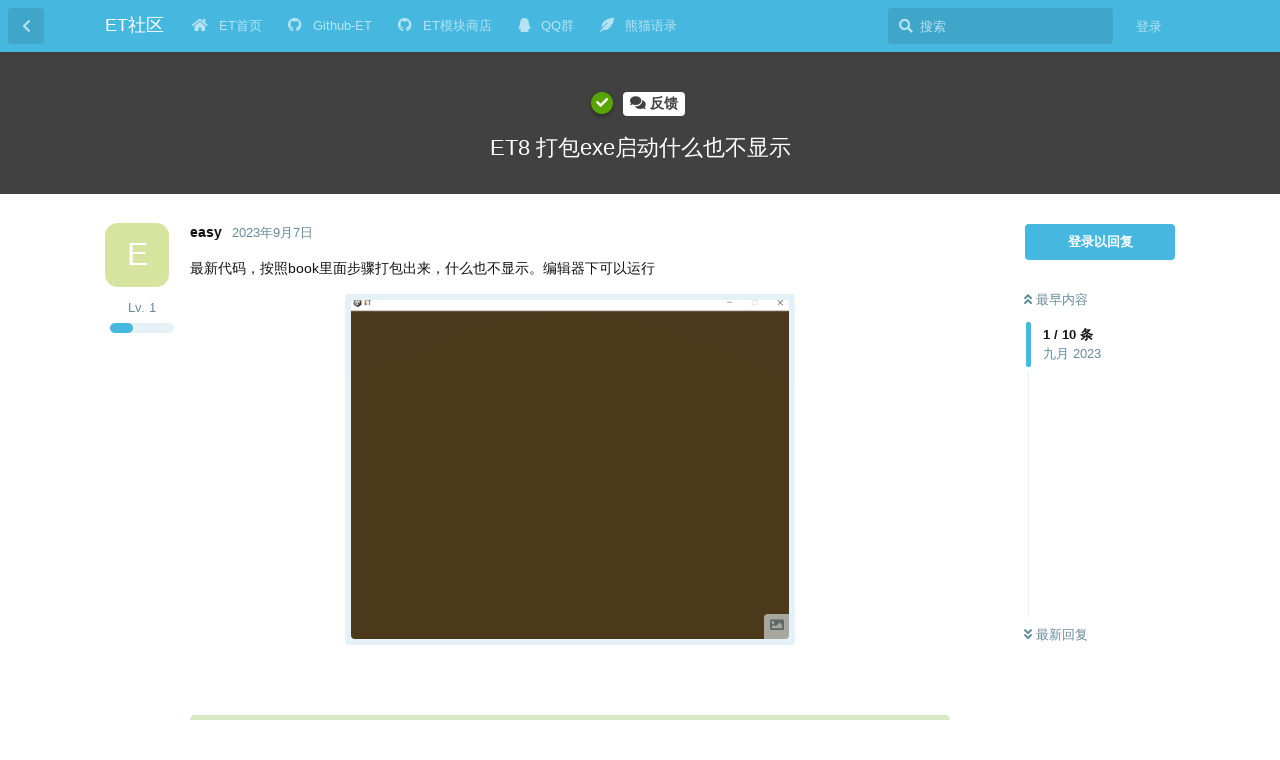

--- FILE ---
content_type: text/html; charset=utf-8
request_url: https://et-framework.cn/d/1841-et8-exe
body_size: 9820
content:
<!doctype html>
<html  dir="ltr"        lang="zh-Hans" >
    <head>
        <meta charset="utf-8">
        <title>ET8 打包exe启动什么也不显示 - ET社区</title>

        <link rel="canonical" href="https://et-framework.cn/d/1841-et8-exe">
<link rel="preload" href="https://et-framework.cn/assets/forum.js?v=562bd998" as="script">
<link rel="preload" href="https://et-framework.cn/assets/forum-zh-Hans.js?v=801c2a67" as="script">
<link rel="preload" href="https://et-framework.cn/assets/fonts/fa-solid-900.woff2" as="font" type="font/woff2" crossorigin="">
<link rel="preload" href="https://et-framework.cn/assets/fonts/fa-regular-400.woff2" as="font" type="font/woff2" crossorigin="">
<meta name="viewport" content="width=device-width, initial-scale=1, maximum-scale=1, minimum-scale=1">
<meta name="description" content="ET是一个开源的游戏客户端（基于unity3d）服务端双端框架，服务端是使用C# .net core开发的分布式游戏服务端，其特点是开发效率高，性能强，双端共享逻辑代码，客户端服务端热更机制完善，同时支持可靠udp tcp websocket协议，支持服务端3D recast寻路等等">
<meta name="theme-color" content="#46B8E0">
<meta name="color-scheme" content="dark light">
<link rel="stylesheet" media="" class="nightmode-light" href="https://et-framework.cn/assets/forum.css?v=e66309f1" />
<link rel="stylesheet" media="(prefers-color-scheme: dark)" class="nightmode-dark" href="https://et-framework.cn/assets/forum-dark.css?v=54d19df6" />
<link rel="shortcut icon" href="https://et-framework.cn/assets/favicon-5asatmel.png">
    </head>

    <body>
        <div id="app" class="App">

    <div id="app-navigation" class="App-navigation"></div>

    <div id="drawer" class="App-drawer">

        <header id="header" class="App-header">
            <div id="header-navigation" class="Header-navigation"></div>
            <div class="container">
                <h1 class="Header-title">
                    <a href="https://et-framework.cn" id="home-link">
                                                    ET社区
                                            </a>
                </h1>
                <div id="header-primary" class="Header-primary"></div>
                <div id="header-secondary" class="Header-secondary"></div>
            </div>
        </header>

    </div>

    <main class="App-content">
        <div id="content"></div>

        <div id="flarum-loading" style="display: none">
    正在加载…
</div>

<noscript>
    <div class="Alert">
        <div class="container">
            请使用更现代的浏览器并启用 JavaScript 以获得最佳浏览体验。
        </div>
    </div>
</noscript>

<div id="flarum-loading-error" style="display: none">
    <div class="Alert">
        <div class="container">
            加载论坛时出错，请强制刷新页面重试。
        </div>
    </div>
</div>

<noscript id="flarum-content">
    <div class="container">
    <h2>ET8 打包exe启动什么也不显示</h2>

    <div>
                    <div>
                                <h3>easy</h3>
                <div class="Post-body">
                    <p>最新代码，按照book里面步骤打包出来，什么也不显示。编辑器下可以运行</p>

<p><img src="https://et-framework.cn/assets/files/2023-09-07/1694072929-899677-image.png" title="" alt=""></p>
                </div>
            </div>

            <hr>
                    <div>
                                <h3>egametang</h3>
                <div class="Post-body">
                    <p>看日志撒</p>
                </div>
            </div>

            <hr>
                    <div>
                                <h3>easy</h3>
                <div class="Post-body">
                    <p><a href="https://et-framework.cn/d/1841/2" class="PostMention" data-id="7353">egametang</a> 没有任何日志显示</p>
                </div>
            </div>

            <hr>
                    <div>
                                <h3>easy</h3>
                <div class="Post-body">
                    <p>默认用的这个模式</p>

<p><img src="https://et-framework.cn/assets/files/2023-09-07/1694073463-710115-image.png" title="" alt=""></p>

<p>EPlayMode换成Offline也不行</p>
                </div>
            </div>

            <hr>
                    <div>
                                <h3>zengxl</h3>
                <div class="Post-body">
                    <p><a href="https://et-framework.cn/d/1841/4" class="PostMention" data-id="7355">easy</a> 最后解决了吗</p>



                </div>
            </div>

            <hr>
                    <div>
                                <h3>egametang</h3>
                <div class="Post-body">
                    <p>unity的日志文件啊，谷歌搜索</p>
                </div>
            </div>

            <hr>
                    <div>
                                <h3>easy</h3>
                <div class="Post-body">
                    <p><a href="https://et-framework.cn/d/1841/6" class="PostMention" data-id="7378">zengxl</a> 搞定了，查看日志，我这边是没有加载aotdlls</p>
                </div>
            </div>

            <hr>
                    <div>
                                <h3>Binasphere</h3>
                <div class="Post-body">
                    <p>%USERPROFILE%\AppData\LocalLow\CompanyName\ProductName\<em>Player</em>.<em>log</em></p>
                </div>
            </div>

            <hr>
                    <div>
                                <h3>TomVato</h3>
                <div class="Post-body">
                    <p>要把hybridclr在package manager里更新到最新</p>
                </div>
            </div>

            <hr>
                    <div>
                                <h3>maple</h3>
                <div class="Post-body">
                    <p><a href="https://et-framework.cn/d/1841/9" class="PostMention" data-id="7386">easy</a> 请问如何加载这个aotdlls，我也遇到的这个问题</p>
                </div>
            </div>

            <hr>
            </div>

    
    </div>

</noscript>


        <div class="App-composer">
            <div class="container">
                <div id="composer"></div>
            </div>
        </div>
    </main>

</div>

<!-- 页脚 -->
<footer>
  <div class="site-footer">
    <div style="color: rgb(137, 137, 140);font-size:0.9em;" class="footer-container rm-link-color">
      <!-- 加载时间 -->
      <script>
        var start_time = new Date();
        var end_time = "";
        var loadt = setInterval(function () {
          if (document.readyState == "complete") {
            showLoadTime();
          }
        }, 500)

        function showLoadTime() {
          end_time = new Date();
          loadtime_span.innerHTML = "T " + (end_time.getTime() - start_time.getTime()) + " ms";
          clearInterval(loadt);
        }
      </script>
      <!-- IP -->
      <span id="ip_span" align=center></span>
      <script src="https://pv.sohu.com/cityjson?ie=utf-8"></script>
      <script type="text/javascript">
        ip_span.innerHTML = returnCitySN["cname"] + " " + returnCitySN["cip"];
      </script>

      <span class="mx-2">|</span>

      <span id="loadtime_span">T</span>

      

      </p>
      <p>
        <a id="prot_span" href="https://beian.miit.gov.cn/#/Integrated/recordQuery"></a>

        <span class="mx-2">|</span>

        <a id="rept_span" href="https://flarum.org/"></a>

        

        <span id="ver_span"  ></span>
      
      </p>
      <!-- 声明 -->
      <script type="text/javascript">
        var site_version = "1.1.1-211101";
        var lang = document.getElementsByTagName("html");
        var userLang = lang[0].getAttribute("lang");
        if (userLang.includes("zh")) {
         
          prot_span.innerHTML = "浙ICP备2020033890号-1";
          rept_span.innerHTML = "Powered by Flarum 1.1.0";
          ver_span.innerHTML = ""; //site_version
          
        }
        else {
         
          prot_span.innerHTML = "浙ICP备2020033890号-1";
          rept_span.innerHTML = "Powered by Flarum 1.1.0";
          ver_span.innerHTML = "";
          
        }
      </script>
    </div>
  </div>
  <div id="flyfish" class="fly-fish" height="200"></div>
</footer>

<script src="/fish.js"></script>


        <div id="modal"></div>
        <div id="alerts"></div>

        <script>
            document.getElementById('flarum-loading').style.display = 'block';
            var flarum = {extensions: {}};
        </script>

        <script src="https://et-framework.cn/assets/forum.js?v=562bd998"></script>
<script src="https://et-framework.cn/assets/forum-zh-Hans.js?v=801c2a67"></script>

        <script>
            document.getElementById('flarum-loading').style.display = 'none';

            try {
                flarum.core.app.load({"fof-nightmode.assets.day":"https:\/\/et-framework.cn\/assets\/forum.css?v=e66309f1","fof-nightmode.assets.night":"https:\/\/et-framework.cn\/assets\/forum-dark.css?v=54d19df6","resources":[{"type":"forums","id":"1","attributes":{"title":"ET\u793e\u533a","description":"ET\u662f\u4e00\u4e2a\u5f00\u6e90\u7684\u6e38\u620f\u5ba2\u6237\u7aef\uff08\u57fa\u4e8eunity3d\uff09\u670d\u52a1\u7aef\u53cc\u7aef\u6846\u67b6\uff0c\u670d\u52a1\u7aef\u662f\u4f7f\u7528C# .net core\u5f00\u53d1\u7684\u5206\u5e03\u5f0f\u6e38\u620f\u670d\u52a1\u7aef\uff0c\u5176\u7279\u70b9\u662f\u5f00\u53d1\u6548\u7387\u9ad8\uff0c\u6027\u80fd\u5f3a\uff0c\u53cc\u7aef\u5171\u4eab\u903b\u8f91\u4ee3\u7801\uff0c\u5ba2\u6237\u7aef\u670d\u52a1\u7aef\u70ed\u66f4\u673a\u5236\u5b8c\u5584\uff0c\u540c\u65f6\u652f\u6301\u53ef\u9760udp tcp websocket\u534f\u8bae\uff0c\u652f\u6301\u670d\u52a1\u7aef3D recast\u5bfb\u8def\u7b49\u7b49","showLanguageSelector":false,"baseUrl":"https:\/\/et-framework.cn","basePath":"","debug":false,"apiUrl":"https:\/\/et-framework.cn\/api","welcomeTitle":"Welcome to ET\u793e\u533a","welcomeMessage":"","themePrimaryColor":"#46B8E0","themeSecondaryColor":"#8CCEE6","logoUrl":null,"faviconUrl":"https:\/\/et-framework.cn\/assets\/favicon-5asatmel.png","headerHtml":null,"footerHtml":"\u003C!-- \u9875\u811a --\u003E\n\u003Cfooter\u003E\n  \u003Cdiv class=\u0022site-footer\u0022\u003E\n    \u003Cdiv style=\u0022color: rgb(137, 137, 140);font-size:0.9em;\u0022 class=\u0022footer-container rm-link-color\u0022\u003E\n      \u003C!-- \u52a0\u8f7d\u65f6\u95f4 --\u003E\n      \u003Cscript\u003E\n        var start_time = new Date();\n        var end_time = \u0022\u0022;\n        var loadt = setInterval(function () {\n          if (document.readyState == \u0022complete\u0022) {\n            showLoadTime();\n          }\n        }, 500)\n\n        function showLoadTime() {\n          end_time = new Date();\n          loadtime_span.innerHTML = \u0022T \u0022 + (end_time.getTime() - start_time.getTime()) + \u0022 ms\u0022;\n          clearInterval(loadt);\n        }\n      \u003C\/script\u003E\n      \u003C!-- IP --\u003E\n      \u003Cspan id=\u0022ip_span\u0022 align=center\u003E\u003C\/span\u003E\n      \u003Cscript src=\u0022https:\/\/pv.sohu.com\/cityjson?ie=utf-8\u0022\u003E\u003C\/script\u003E\n      \u003Cscript type=\u0022text\/javascript\u0022\u003E\n        ip_span.innerHTML = returnCitySN[\u0022cname\u0022] + \u0022 \u0022 + returnCitySN[\u0022cip\u0022];\n      \u003C\/script\u003E\n\n      \u003Cspan class=\u0022mx-2\u0022\u003E|\u003C\/span\u003E\n\n      \u003Cspan id=\u0022loadtime_span\u0022\u003ET\u003C\/span\u003E\n\n      \n\n      \u003C\/p\u003E\n      \u003Cp\u003E\n        \u003Ca id=\u0022prot_span\u0022 href=\u0022https:\/\/beian.miit.gov.cn\/#\/Integrated\/recordQuery\u0022\u003E\u003C\/a\u003E\n\n        \u003Cspan class=\u0022mx-2\u0022\u003E|\u003C\/span\u003E\n\n        \u003Ca id=\u0022rept_span\u0022 href=\u0022https:\/\/flarum.org\/\u0022\u003E\u003C\/a\u003E\n\n        \n\n        \u003Cspan id=\u0022ver_span\u0022  \u003E\u003C\/span\u003E\n      \n      \u003C\/p\u003E\n      \u003C!-- \u58f0\u660e --\u003E\n      \u003Cscript type=\u0022text\/javascript\u0022\u003E\n        var site_version = \u00221.1.1-211101\u0022;\n        var lang = document.getElementsByTagName(\u0022html\u0022);\n        var userLang = lang[0].getAttribute(\u0022lang\u0022);\n        if (userLang.includes(\u0022zh\u0022)) {\n         \n          prot_span.innerHTML = \u0022\u6d59ICP\u59072020033890\u53f7-1\u0022;\n          rept_span.innerHTML = \u0022Powered by Flarum 1.1.0\u0022;\n          ver_span.innerHTML = \u0022\u0022; \/\/site_version\n          \n        }\n        else {\n         \n          prot_span.innerHTML = \u0022\u6d59ICP\u59072020033890\u53f7-1\u0022;\n          rept_span.innerHTML = \u0022Powered by Flarum 1.1.0\u0022;\n          ver_span.innerHTML = \u0022\u0022;\n          \n        }\n      \u003C\/script\u003E\n    \u003C\/div\u003E\n  \u003C\/div\u003E\n  \u003Cdiv id=\u0022flyfish\u0022 class=\u0022fly-fish\u0022 height=\u0022200\u0022\u003E\u003C\/div\u003E\n\u003C\/footer\u003E\n\n\u003Cscript src=\u0022\/fish.js\u0022\u003E\u003C\/script\u003E","allowSignUp":false,"defaultRoute":"\/all","canViewForum":true,"canStartDiscussion":false,"canSearchUsers":false,"canBypassTagCounts":false,"minPrimaryTags":"1","maxPrimaryTags":"3","minSecondaryTags":"0","maxSecondaryTags":"6","afrux-forum-widgets-core.config":{"instances":[{"id":"afrux-news-widget:news","extension":"afrux-news-widget","key":"news","placement":"top","position":0},{"id":"justoverclock-feautured-discussions-widget:FeauturedDiscWidget","extension":"justoverclock-feautured-discussions-widget","key":"FeauturedDiscWidget","placement":"end","position":0},{"id":"afrux-top-posters-widget:topPosters","extension":"afrux-top-posters-widget","key":"topPosters","placement":"end","position":1},{"id":"afrux-online-users-widget:onlineUsers","extension":"afrux-online-users-widget","key":"onlineUsers","placement":"end","position":2},{"id":"afrux-forum-stats-widget:forumStats","extension":"afrux-forum-stats-widget","key":"forumStats","placement":"end","position":3}]},"afrux-forum-widgets-core.preferDataWithInitialLoad":true,"canViewFlags":false,"guidelinesUrl":null,"flarum-markdown.mdarea":true,"textFormattingForDiffPreviews":true,"toggleFilter":"1","abbrNumber":"1","showViewList":"0","showFooterViewList":"0","justoverclock-feautured-discussions-widget.feautLimit":"6","ianm-level-ranks.pointsText":"Lv.","fof-upload.canUpload":false,"fof-upload.canDownload":true,"fof-upload.composerButtonVisiblity":"both","ReactionConverts":[null,null,null],"canSaveDrafts":false,"canScheduleDrafts":false,"drafts.enableScheduledDrafts":false,"canSelectBestAnswerOwnPost":true,"useAlternativeBestAnswerUi":true,"showBestAnswerFilterUi":true,"pusherKey":"1614c26a7ba20c9fa14d","pusherCluster":"ap1","allowUsernameMentionFormat":true,"themeName":"github","isCopyEnable":true,"isShowCodeLang":true,"emojioneAreaEnableSearch":true,"emojioneAreaEnableRecent":true,"emojioneAreaEnableTones":true,"emojioneAreaFiltersPositionBottom":true,"emojioneAreaSearchPositionBottom":true,"emojioneAreaHideFlarumButton":true,"independentBookmarkButton":true,"toggleRichTextEditorButton":true,"askvortsov-discussion-templates.no_tag_template":"","appendTemplateOnTagChange":false,"afrux-top-posters-widget.topPosterCounts":{"513":"2","1722":"2","469":"1","1559":"1"},"canViewLastSeenAt":false,"afrux-online-users-widget.maxUsers":15,"afrux-news-widget.lines":["\u597d\u5144\u5f1f\u4eec\uff0c\u53d1\u5b8c\u8d34\u4e4b\u540e\u5982\u679c\u5728QQ\u7fa4\u5185\u5f97\u5230\u60f3\u8981\u7684\u7b54\u6848\u8bb0\u5f97\u6765\u8bba\u575b\u8d34\u4e00\u4e0b~","\u718a\u732b\u76f4\u64ad\u6280\u672f\u5206\u4eab Callback\u4e0eETTask~  \u76f8\u5173\u5185\u5bb9: [ETTask](https:\/\/et-framework.cn\/d\/46-ettask\/10)","\u5b57\u6bcd\u54e5ET\u6846\u67b6MMORPG\u6280\u80fd\u7ba1\u7ebf\u5206\u4eab https:\/\/www.bilibili.com\/video\/BV1mD4y1i7oG"],"afrux-forum-stats-widget.stats":{"discussionCount":{"label":"\u4e3b\u9898","icon":"far fa-comments","value":2519,"prettyValue":"2.52K"},"userCount":{"label":"\u7528\u6237","icon":"fas fa-users","value":1845,"prettyValue":"1.85K"},"commentPostCount":{"label":"\u56de\u590d","icon":"far fa-comment-dots","value":10922,"prettyValue":"10.92K"}}},"relationships":{"groups":{"data":[{"type":"groups","id":"1"},{"type":"groups","id":"2"},{"type":"groups","id":"3"},{"type":"groups","id":"4"},{"type":"groups","id":"5"},{"type":"groups","id":"6"},{"type":"groups","id":"7"},{"type":"groups","id":"8"},{"type":"groups","id":"9"},{"type":"groups","id":"10"}]},"tags":{"data":[{"type":"tags","id":"1"},{"type":"tags","id":"3"},{"type":"tags","id":"6"},{"type":"tags","id":"8"},{"type":"tags","id":"10"},{"type":"tags","id":"37"},{"type":"tags","id":"39"},{"type":"tags","id":"33"},{"type":"tags","id":"36"},{"type":"tags","id":"32"},{"type":"tags","id":"21"}]},"reactions":{"data":[{"type":"reactions","id":"1"},{"type":"reactions","id":"2"},{"type":"reactions","id":"5"}]},"links":{"data":[{"type":"links","id":"1"},{"type":"links","id":"2"},{"type":"links","id":"3"},{"type":"links","id":"5"},{"type":"links","id":"6"}]},"topPosters":{"data":[{"type":"users","id":"469"},{"type":"users","id":"513"},{"type":"users","id":"1559"},{"type":"users","id":"1722"}]},"onlineUsers":{"data":[]}}},{"type":"groups","id":"1","attributes":{"nameSingular":"\u7ba1\u7406\u5458","namePlural":"\u7ba1\u7406\u7ec4","color":"#B72A2A","icon":"fas fa-dragon","isHidden":0}},{"type":"groups","id":"2","attributes":{"nameSingular":"\u6e38\u5ba2","namePlural":"\u6e38\u5ba2","color":null,"icon":null,"isHidden":0}},{"type":"groups","id":"3","attributes":{"nameSingular":"\u6ce8\u518c\u7528\u6237","namePlural":"\u6ce8\u518c\u7528\u6237","color":null,"icon":null,"isHidden":0}},{"type":"groups","id":"4","attributes":{"nameSingular":"\u7248\u4e3b","namePlural":"\u7248\u4e3b\u7ec4","color":"#80349E","icon":"fas fa-rocket","isHidden":0}},{"type":"groups","id":"5","attributes":{"nameSingular":"\u718a\u732b","namePlural":"\u718a\u732b\u4e13\u7528\u7ec4","color":"#000000","icon":"fas fa-paw","isHidden":0}},{"type":"groups","id":"6","attributes":{"nameSingular":"\u7801\u4ed9","namePlural":"\u7801\u4ed9\u7ec4","color":"#FFD700","icon":"fas fa-fighter-jet","isHidden":0}},{"type":"groups","id":"7","attributes":{"nameSingular":"\u7801\u795e","namePlural":"\u7801\u795e\u7ec4","color":"#e269d9","icon":"fas fa-car-side","isHidden":0}},{"type":"groups","id":"8","attributes":{"nameSingular":"\u7801\u519c","namePlural":"\u7801\u519c\u7ec4","color":"#00BFFF","icon":"fas fa-motorcycle","isHidden":0}},{"type":"groups","id":"9","attributes":{"nameSingular":"\u8d1f\u57fa\u7840","namePlural":"\u8d1f\u57fa\u7840\u7ec4","color":"#CFCFCF","icon":"fas fa-baby-carriage","isHidden":0}},{"type":"groups","id":"10","attributes":{"nameSingular":"\u54b8\u9c7c","namePlural":"\u54b8\u9c7c\u7ec4","color":"#00FFFF","icon":"fas fa-fish","isHidden":0}},{"type":"tags","id":"1","attributes":{"name":"\u8ba8\u8bba","description":"\u804a\u5929\u6478\u9c7c, \u7fa4\u804a\u8bb0\u5f55","slug":"Discuss","color":"#6FBC46","backgroundUrl":null,"backgroundMode":null,"icon":"fas fa-comments","discussionCount":2295,"position":3,"defaultSort":null,"isChild":false,"isHidden":false,"lastPostedAt":"2026-01-21T03:03:00+00:00","canStartDiscussion":false,"canAddToDiscussion":false,"subscription":null,"textColor":"","isCustomColor":false,"isQnA":true,"reminders":false,"template":"[center]   \u6807\u9898:   [\/center]\n\n\n\n\n\n\n\n\n\n\n\n\n\n\n\n\n\n\n\n\n\n\n\n\n\n\n"}},{"type":"tags","id":"3","attributes":{"name":"\u6c42\u52a9","description":"ET\u76f8\u5173\u95ee\u9898\u8be2\u95ee","slug":"Help","color":"#5392CF","backgroundUrl":null,"backgroundMode":null,"icon":"fas fa-hands-helping","discussionCount":1624,"position":4,"defaultSort":null,"isChild":false,"isHidden":false,"lastPostedAt":"2026-01-21T03:03:00+00:00","canStartDiscussion":false,"canAddToDiscussion":false,"subscription":null,"textColor":"","isCustomColor":false,"isQnA":true,"reminders":false,"template":"- ET\u7248\u672c:\n- Unity\u7248\u672c:\n- Net\u7248\u672c:\n"}},{"type":"tags","id":"6","attributes":{"name":"\u8d44\u6599","description":"\u8ba8\u8bbaET\u5f53\u524d\u548c\u5373\u5c06\u63a8\u51fa\u7684\u529f\u80fd\uff0c\u4ee5\u53ca\u65b0\u529f\u80fd\u7684\u60f3\u6cd5.","slug":"Data","color":"#f2da09","backgroundUrl":null,"backgroundMode":null,"icon":"fas fa-star","discussionCount":207,"position":5,"defaultSort":null,"isChild":false,"isHidden":false,"lastPostedAt":"2025-07-03T14:23:53+00:00","canStartDiscussion":false,"canAddToDiscussion":false,"subscription":null,"textColor":"","isCustomColor":false,"isQnA":true,"reminders":false,"template":"[center]   \u6807\u9898:   [\/center]\n\n\n\n\n\n\n\n\n\n\n\n\n\n\n\n\n\n\n\n\n\n\n\n\n\n\n"}},{"type":"tags","id":"8","attributes":{"name":"\u53cd\u9988","description":"Bug\u3001\u610f\u89c1\u3001\u5efa\u8bae","slug":"Feedback","color":"#414141","backgroundUrl":null,"backgroundMode":null,"icon":"fas fa-comments","discussionCount":368,"position":2,"defaultSort":null,"isChild":false,"isHidden":false,"lastPostedAt":"2026-01-21T03:03:00+00:00","canStartDiscussion":false,"canAddToDiscussion":false,"subscription":null,"textColor":"","isCustomColor":false,"isQnA":true,"reminders":false,"template":"[center]   \u6807\u9898:   [\/center]\n\n\n\n\n\n\n\n\n\n\n\n\n\n\n\n\n\n\n\n\n\n\n\n\n\n\n"}},{"type":"tags","id":"10","attributes":{"name":"\u516c\u544a","description":"\u672c\u7ad9\u7684\u4e00\u4e9b\u516c\u544a\u901a\u77e5.","slug":"Announce","color":"#EB5453","backgroundUrl":null,"backgroundMode":null,"icon":"fas fa-bullhorn","discussionCount":0,"position":0,"defaultSort":null,"isChild":false,"isHidden":false,"lastPostedAt":"2022-06-09T08:13:08+00:00","canStartDiscussion":false,"canAddToDiscussion":false,"subscription":null,"textColor":"","isCustomColor":false,"isQnA":true,"reminders":false,"template":""}},{"type":"tags","id":"37","attributes":{"name":"\u7ec4\u961f","description":"\u72ec\u7acb\u6e38\u620f\u7ec4\u961f\u3001\u62db\u8058\u7b49","slug":"Team","color":"#375cba","backgroundUrl":null,"backgroundMode":null,"icon":"fas fa-user-plus","discussionCount":34,"position":6,"defaultSort":null,"isChild":false,"isHidden":false,"lastPostedAt":"2025-12-18T19:30:57+00:00","canStartDiscussion":false,"canAddToDiscussion":false,"subscription":null,"textColor":"","isCustomColor":false,"isQnA":false,"reminders":false,"template":"- \u8054\u7cfb\u65b9\u5f0f: \n- \u9879\u76ee\u7c7b\u578b:\n- \u56e2\u961f\u89c4\u6a21:\n- \u85aa\u8d44or\u7528\u7231\u53d1\u7535: \n- \u9700\u6c42: \n\n"}},{"type":"tags","id":"39","attributes":{"name":"\u7cbe\u534e","description":"\u7cbe\u534e\u5e16\u5b50","slug":"Essential","color":"#dd0421","backgroundUrl":null,"backgroundMode":null,"icon":"fas fa-fire","discussionCount":11,"position":1,"defaultSort":null,"isChild":false,"isHidden":false,"lastPostedAt":"2025-12-29T17:24:01+00:00","canStartDiscussion":false,"canAddToDiscussion":false,"subscription":null,"textColor":"","isCustomColor":false,"isQnA":false,"reminders":false,"template":""}},{"type":"tags","id":"33","attributes":{"name":"7.2","description":"","slug":"7.2","color":"","backgroundUrl":null,"backgroundMode":null,"icon":"fas fa-code-branch","discussionCount":288,"position":null,"defaultSort":null,"isChild":false,"isHidden":false,"lastPostedAt":"2026-01-13T04:40:02+00:00","canStartDiscussion":false,"canAddToDiscussion":false,"subscription":null,"textColor":"","isCustomColor":false,"isQnA":false,"reminders":false,"template":""}},{"type":"tags","id":"36","attributes":{"name":"8.0","description":"","slug":"8","color":"#bfbfbf","backgroundUrl":null,"backgroundMode":null,"icon":"fas fa-code-branch","discussionCount":178,"position":null,"defaultSort":null,"isChild":false,"isHidden":false,"lastPostedAt":"2026-01-21T03:03:00+00:00","canStartDiscussion":false,"canAddToDiscussion":false,"subscription":null,"textColor":"","isCustomColor":false,"isQnA":false,"reminders":false,"template":""}},{"type":"tags","id":"32","attributes":{"name":"6.0","description":"","slug":"6-0","color":"","backgroundUrl":null,"backgroundMode":null,"icon":"fas fa-code-branch","discussionCount":131,"position":null,"defaultSort":null,"isChild":false,"isHidden":false,"lastPostedAt":"2025-12-18T19:38:49+00:00","canStartDiscussion":false,"canAddToDiscussion":false,"subscription":null,"textColor":"","isCustomColor":false,"isQnA":true,"reminders":false,"template":""}},{"type":"tags","id":"21","attributes":{"name":"Bug","description":"BUG","slug":"bug","color":"#ad2011","backgroundUrl":null,"backgroundMode":null,"icon":"fas fa-bug","discussionCount":43,"position":null,"defaultSort":null,"isChild":false,"isHidden":false,"lastPostedAt":"2025-12-18T19:40:05+00:00","canStartDiscussion":false,"canAddToDiscussion":false,"subscription":null,"textColor":"","isCustomColor":false,"isQnA":true,"reminders":false,"template":""}},{"type":"reactions","id":"1","attributes":{"identifier":"thumbsup","display":null,"type":"emoji","enabled":1}},{"type":"reactions","id":"2","attributes":{"identifier":"thumbsdown","display":null,"type":"emoji","enabled":1}},{"type":"reactions","id":"5","attributes":{"identifier":"heart","display":null,"type":"emoji","enabled":1}},{"type":"links","id":"1","attributes":{"id":1,"title":"Github-ET","icon":"fab fa-github","url":"https:\/\/github.com\/egametang\/ET ","position":1,"isInternal":false,"isNewtab":true,"isChild":false,"visibility":"everyone"}},{"type":"links","id":"2","attributes":{"id":2,"title":"QQ\u7fa4","icon":"fab fa-qq","url":"https:\/\/qm.qq.com\/cgi-bin\/qm\/qr?k=_1Drut-D_MBmq7FtCdA5RcvZrFHML4Tp\u0026jump_from=webapi","position":3,"isInternal":false,"isNewtab":true,"isChild":false,"visibility":"everyone"}},{"type":"links","id":"3","attributes":{"id":3,"title":"\u718a\u732b\u8bed\u5f55","icon":"fas fa-feather-alt","url":"https:\/\/www.yuque.com\/et-xd\/docs\/outline","position":4,"isInternal":false,"isNewtab":true,"isChild":false,"visibility":"everyone"}},{"type":"links","id":"5","attributes":{"id":5,"title":"ET\u6a21\u5757\u5546\u5e97","icon":"fab fa-github","url":"https:\/\/github.com\/egametang\/ET\/tree\/master\/Store","position":2,"isInternal":false,"isNewtab":true,"isChild":false,"visibility":"everyone"}},{"type":"links","id":"6","attributes":{"id":6,"title":"ET\u9996\u9875","icon":"fas fa-home","url":"https:\/\/github.com\/egametang\/ET","position":0,"isInternal":false,"isNewtab":true,"isChild":false,"visibility":"everyone"}},{"type":"users","id":"469","attributes":{"username":"lfj0910","displayName":"lfj0910","avatarUrl":null,"slug":"lfj0910","joinTime":"2021-12-20T03:37:13+00:00","discussionCount":36,"commentCount":66,"canEdit":false,"canEditCredentials":false,"canEditGroups":false,"canDelete":false,"lastSeenAt":"2026-01-22T01:14:19+00:00","followed":false,"canBeFollowed":true,"fof-upload-uploadCountCurrent":10,"fof-upload-uploadCountAll":11,"canEditPolls":false,"canStartPolls":false,"canSelfEditPolls":false,"canVotePolls":false,"canSuspend":false}},{"type":"users","id":"513","attributes":{"username":"langligelang","displayName":"langligelang","avatarUrl":null,"slug":"langligelang","joinTime":"2022-02-09T14:22:21+00:00","discussionCount":38,"commentCount":131,"canEdit":false,"canEditCredentials":false,"canEditGroups":false,"canDelete":false,"followed":false,"canBeFollowed":true,"fof-upload-uploadCountCurrent":33,"fof-upload-uploadCountAll":33,"canEditPolls":false,"canStartPolls":false,"canSelfEditPolls":false,"canVotePolls":false,"canSuspend":false}},{"type":"users","id":"1559","attributes":{"username":"ETuzki","displayName":"ETuzki","avatarUrl":null,"slug":"ETuzki","joinTime":"2024-05-28T08:58:04+00:00","discussionCount":1,"commentCount":5,"canEdit":false,"canEditCredentials":false,"canEditGroups":false,"canDelete":false,"lastSeenAt":"2026-01-13T04:54:34+00:00","followed":false,"canBeFollowed":true,"fof-upload-uploadCountCurrent":2,"fof-upload-uploadCountAll":2,"canEditPolls":false,"canStartPolls":false,"canSelfEditPolls":false,"canVotePolls":false,"canSuspend":false}},{"type":"users","id":"1722","attributes":{"username":"qazwsx","displayName":"qazwsx","avatarUrl":null,"slug":"qazwsx","joinTime":"2024-12-17T04:17:11+00:00","discussionCount":1,"commentCount":4,"canEdit":false,"canEditCredentials":false,"canEditGroups":false,"canDelete":false,"lastSeenAt":"2026-01-09T01:47:15+00:00","followed":false,"canBeFollowed":true,"fof-upload-uploadCountCurrent":1,"fof-upload-uploadCountAll":1,"canEditPolls":false,"canStartPolls":false,"canSelfEditPolls":false,"canVotePolls":false,"canSuspend":false}}],"session":{"userId":0,"csrfToken":"pHHrj215LLTGvZDlm3j0vYwXqIAwYpT9h78CVFfR"},"locales":{"zh-Hans":"\u7b80\u4f53\u4e2d\u6587","en":"English"},"locale":"zh-Hans","fof-follow-tags.following_page_default":null,"fof-nightmode.default_theme":"1","apiDocument":{"data":{"type":"discussions","id":"1841","attributes":{"title":"ET8 \u6253\u5305exe\u542f\u52a8\u4ec0\u4e48\u4e5f\u4e0d\u663e\u793a","slug":"1841-et8-exe","commentCount":10,"participantCount":6,"createdAt":"2023-09-07T07:49:57+00:00","lastPostedAt":"2023-09-23T14:28:16+00:00","lastPostNumber":10,"canReply":false,"canRename":false,"canDelete":false,"canHide":false,"hasBestAnswer":7357,"bestAnswerSetAt":"2023-09-08T15:19:59+00:00","isApproved":true,"subscription":null,"canTag":false,"canFeature":false,"canReset":false,"viewCount":1485,"canViewNumber":true,"canSeeReactions":false,"canMerge":false,"canSelectBestAnswer":false,"isSticky":false,"canSticky":false,"isLocked":false,"canLock":false,"bookmarked":false,"replyTemplate":"","canManageReplyTemplates":false},"relationships":{"posts":{"data":[{"type":"posts","id":"7352"},{"type":"posts","id":"7353"},{"type":"posts","id":"7354"},{"type":"posts","id":"7355"},{"type":"posts","id":"7357"},{"type":"posts","id":"7378"},{"type":"posts","id":"7380"},{"type":"posts","id":"7381"},{"type":"posts","id":"7386"},{"type":"posts","id":"7474"}]},"tags":{"data":[{"type":"tags","id":"8"}]},"uniqueViews":{"data":[{"type":"discussionviews","id":"1788779"},{"type":"discussionviews","id":"1437568"},{"type":"discussionviews","id":"1343572"},{"type":"discussionviews","id":"1152375"},{"type":"discussionviews","id":"1124452"}]},"latestViews":{"data":[{"type":"discussionviews","id":"1850777"},{"type":"discussionviews","id":"1849541"},{"type":"discussionviews","id":"1849500"},{"type":"discussionviews","id":"1849035"},{"type":"discussionviews","id":"1848985"}]},"bestAnswerPost":{"data":{"type":"posts","id":"7357"}},"bestAnswerUser":{"data":{"type":"users","id":"775"}}}},"included":[{"type":"posts","id":"7352","attributes":{"number":1,"createdAt":"2023-09-07T07:49:57+00:00","contentType":"comment","contentHtml":"\u003Cp\u003E\u6700\u65b0\u4ee3\u7801\uff0c\u6309\u7167book\u91cc\u9762\u6b65\u9aa4\u6253\u5305\u51fa\u6765\uff0c\u4ec0\u4e48\u4e5f\u4e0d\u663e\u793a\u3002\u7f16\u8f91\u5668\u4e0b\u53ef\u4ee5\u8fd0\u884c\u003C\/p\u003E\n\n\u003Cp\u003E\u003Cimg src=\u0022https:\/\/et-framework.cn\/assets\/files\/2023-09-07\/1694072929-899677-image.png\u0022 title=\u0022\u0022 alt=\u0022\u0022\u003E\u003C\/p\u003E","canEdit":false,"canDelete":false,"canHide":false,"canFlag":false,"canViewEditHistory":false,"canDeleteEditHistory":false,"canRollbackEditHistory":false,"revisionCount":0,"canReact":false,"isApproved":true,"canApprove":false},"relationships":{"discussion":{"data":{"type":"discussions","id":"1841"}},"user":{"data":{"type":"users","id":"775"}},"reactions":{"data":[]},"mentionedBy":{"data":[]}}},{"type":"posts","id":"7353","attributes":{"number":2,"createdAt":"2023-09-07T07:53:37+00:00","contentType":"comment","contentHtml":"\u003Cp\u003E\u770b\u65e5\u5fd7\u6492\u003C\/p\u003E","canEdit":false,"canDelete":false,"canHide":false,"canFlag":false,"canViewEditHistory":false,"canDeleteEditHistory":false,"canRollbackEditHistory":false,"revisionCount":0,"canReact":false,"isApproved":true,"canApprove":false},"relationships":{"discussion":{"data":{"type":"discussions","id":"1841"}},"user":{"data":{"type":"users","id":"516"}},"reactions":{"data":[]},"mentionedBy":{"data":[{"type":"posts","id":"7354"}]}}},{"type":"posts","id":"7354","attributes":{"number":3,"createdAt":"2023-09-07T07:55:02+00:00","contentType":"comment","contentHtml":"\u003Cp\u003E\u003Ca href=\u0022https:\/\/et-framework.cn\/d\/1841\/2\u0022 class=\u0022PostMention\u0022 data-id=\u00227353\u0022\u003Eegametang\u003C\/a\u003E \u6ca1\u6709\u4efb\u4f55\u65e5\u5fd7\u663e\u793a\u003C\/p\u003E","editedAt":"2023-09-07T07:55:22+00:00","canEdit":false,"canDelete":false,"canHide":false,"canFlag":false,"canViewEditHistory":false,"canDeleteEditHistory":false,"canRollbackEditHistory":false,"revisionCount":0,"canReact":false,"isApproved":true,"canApprove":false},"relationships":{"user":{"data":{"type":"users","id":"775"}},"discussion":{"data":{"type":"discussions","id":"1841"}},"editedUser":{"data":{"type":"users","id":"775"}},"reactions":{"data":[]},"mentionedBy":{"data":[]}}},{"type":"posts","id":"7355","attributes":{"number":4,"createdAt":"2023-09-07T07:58:07+00:00","contentType":"comment","contentHtml":"\u003Cp\u003E\u9ed8\u8ba4\u7528\u7684\u8fd9\u4e2a\u6a21\u5f0f\u003C\/p\u003E\n\n\u003Cp\u003E\u003Cimg src=\u0022https:\/\/et-framework.cn\/assets\/files\/2023-09-07\/1694073463-710115-image.png\u0022 title=\u0022\u0022 alt=\u0022\u0022\u003E\u003C\/p\u003E\n\n\u003Cp\u003EEPlayMode\u6362\u6210Offline\u4e5f\u4e0d\u884c\u003C\/p\u003E","canEdit":false,"canDelete":false,"canHide":false,"canFlag":false,"canViewEditHistory":false,"canDeleteEditHistory":false,"canRollbackEditHistory":false,"revisionCount":0,"canReact":false,"isApproved":true,"canApprove":false},"relationships":{"discussion":{"data":{"type":"discussions","id":"1841"}},"user":{"data":{"type":"users","id":"775"}},"reactions":{"data":[]},"mentionedBy":{"data":[{"type":"posts","id":"7378"}]}}},{"type":"posts","id":"7378","attributes":{"number":6,"createdAt":"2023-09-11T01:29:08+00:00","contentType":"comment","contentHtml":"\u003Cp\u003E\u003Ca href=\u0022https:\/\/et-framework.cn\/d\/1841\/4\u0022 class=\u0022PostMention\u0022 data-id=\u00227355\u0022\u003Eeasy\u003C\/a\u003E \u6700\u540e\u89e3\u51b3\u4e86\u5417\u003C\/p\u003E\n\n\n","canEdit":false,"canDelete":false,"canHide":false,"canFlag":false,"canViewEditHistory":false,"canDeleteEditHistory":false,"canRollbackEditHistory":false,"revisionCount":0,"canReact":false,"isApproved":true,"canApprove":false},"relationships":{"user":{"data":{"type":"users","id":"1168"}},"discussion":{"data":{"type":"discussions","id":"1841"}},"reactions":{"data":[]},"mentionedBy":{"data":[{"type":"posts","id":"7386"}]}}},{"type":"posts","id":"7357","attributes":{"number":5,"createdAt":"2023-09-07T09:04:25+00:00","contentType":"comment","contentHtml":"\u003Cp\u003Eunity\u7684\u65e5\u5fd7\u6587\u4ef6\u554a\uff0c\u8c37\u6b4c\u641c\u7d22\u003C\/p\u003E","canEdit":false,"canDelete":false,"canHide":false,"canFlag":false,"canViewEditHistory":false,"canDeleteEditHistory":false,"canRollbackEditHistory":false,"revisionCount":0,"canReact":false,"isApproved":true,"canApprove":false},"relationships":{"discussion":{"data":{"type":"discussions","id":"1841"}},"user":{"data":{"type":"users","id":"516"}},"reactions":{"data":[]},"mentionedBy":{"data":[]}}},{"type":"posts","id":"7386","attributes":{"number":9,"createdAt":"2023-09-11T13:31:36+00:00","contentType":"comment","contentHtml":"\u003Cp\u003E\u003Ca href=\u0022https:\/\/et-framework.cn\/d\/1841\/6\u0022 class=\u0022PostMention\u0022 data-id=\u00227378\u0022\u003Ezengxl\u003C\/a\u003E \u641e\u5b9a\u4e86\uff0c\u67e5\u770b\u65e5\u5fd7\uff0c\u6211\u8fd9\u8fb9\u662f\u6ca1\u6709\u52a0\u8f7daotdlls\u003C\/p\u003E","canEdit":false,"canDelete":false,"canHide":false,"canFlag":false,"canViewEditHistory":false,"canDeleteEditHistory":false,"canRollbackEditHistory":false,"revisionCount":0,"canReact":false,"isApproved":true,"canApprove":false},"relationships":{"user":{"data":{"type":"users","id":"775"}},"discussion":{"data":{"type":"discussions","id":"1841"}},"reactions":{"data":[]},"mentionedBy":{"data":[{"type":"posts","id":"7474"}]}}},{"type":"posts","id":"7380","attributes":{"number":7,"createdAt":"2023-09-11T05:25:37+00:00","contentType":"comment","contentHtml":"\u003Cp\u003E%USERPROFILE%\\AppData\\LocalLow\\CompanyName\\ProductName\\\u003Cem\u003EPlayer\u003C\/em\u003E.\u003Cem\u003Elog\u003C\/em\u003E\u003C\/p\u003E","canEdit":false,"canDelete":false,"canHide":false,"canFlag":false,"canViewEditHistory":false,"canDeleteEditHistory":false,"canRollbackEditHistory":false,"revisionCount":0,"canReact":false,"isApproved":true,"canApprove":false},"relationships":{"discussion":{"data":{"type":"discussions","id":"1841"}},"user":{"data":{"type":"users","id":"1133"}},"reactions":{"data":[]},"mentionedBy":{"data":[]}}},{"type":"posts","id":"7381","attributes":{"number":8,"createdAt":"2023-09-11T07:29:15+00:00","contentType":"comment","contentHtml":"\u003Cp\u003E\u8981\u628ahybridclr\u5728package manager\u91cc\u66f4\u65b0\u5230\u6700\u65b0\u003C\/p\u003E","editedAt":"2023-09-11T07:29:26+00:00","canEdit":false,"canDelete":false,"canHide":false,"canFlag":false,"canViewEditHistory":false,"canDeleteEditHistory":false,"canRollbackEditHistory":false,"revisionCount":0,"canReact":false,"isApproved":true,"canApprove":false},"relationships":{"discussion":{"data":{"type":"discussions","id":"1841"}},"user":{"data":{"type":"users","id":"776"}},"editedUser":{"data":{"type":"users","id":"776"}},"reactions":{"data":[]},"mentionedBy":{"data":[]}}},{"type":"posts","id":"7474","attributes":{"number":10,"createdAt":"2023-09-23T14:28:16+00:00","contentType":"comment","contentHtml":"\u003Cp\u003E\u003Ca href=\u0022https:\/\/et-framework.cn\/d\/1841\/9\u0022 class=\u0022PostMention\u0022 data-id=\u00227386\u0022\u003Eeasy\u003C\/a\u003E \u8bf7\u95ee\u5982\u4f55\u52a0\u8f7d\u8fd9\u4e2aaotdlls\uff0c\u6211\u4e5f\u9047\u5230\u7684\u8fd9\u4e2a\u95ee\u9898\u003C\/p\u003E","canEdit":false,"canDelete":false,"canHide":false,"canFlag":false,"canViewEditHistory":false,"canDeleteEditHistory":false,"canRollbackEditHistory":false,"revisionCount":0,"canReact":false,"isApproved":true,"canApprove":false},"relationships":{"user":{"data":{"type":"users","id":"1250"}},"discussion":{"data":{"type":"discussions","id":"1841"}},"reactions":{"data":[]},"mentionedBy":{"data":[]}}},{"type":"users","id":"775","attributes":{"username":"easy","displayName":"easy","avatarUrl":null,"slug":"easy","joinTime":"2022-09-16T14:22:03+00:00","discussionCount":3,"commentCount":7,"canEdit":false,"canEditCredentials":false,"canEditGroups":false,"canDelete":false,"lastSeenAt":"2024-09-23T15:22:07+00:00","followed":false,"canBeFollowed":true,"fof-upload-uploadCountCurrent":8,"fof-upload-uploadCountAll":8,"canEditPolls":false,"canStartPolls":false,"canSelfEditPolls":false,"canVotePolls":false,"canSuspend":false},"relationships":{"groups":{"data":[]}}},{"type":"users","id":"516","attributes":{"username":"egametang","displayName":"egametang","avatarUrl":null,"slug":"egametang","joinTime":"2022-02-10T17:19:44+00:00","discussionCount":0,"commentCount":1842,"canEdit":false,"canEditCredentials":false,"canEditGroups":false,"canDelete":false,"lastSeenAt":"2025-01-30T14:25:58+00:00","followed":false,"canBeFollowed":true,"fof-upload-uploadCountCurrent":4,"fof-upload-uploadCountAll":6,"canEditPolls":false,"canStartPolls":false,"canSelfEditPolls":false,"canVotePolls":false,"canSuspend":false},"relationships":{"groups":{"data":[{"type":"groups","id":"1"},{"type":"groups","id":"5"}]}}},{"type":"users","id":"1168","attributes":{"username":"zengxl","displayName":"zengxl","avatarUrl":null,"slug":"zengxl","joinTime":"2023-07-27T06:48:33+00:00","discussionCount":3,"commentCount":10,"canEdit":false,"canEditCredentials":false,"canEditGroups":false,"canDelete":false,"lastSeenAt":"2023-09-12T06:05:27+00:00","followed":false,"canBeFollowed":true,"fof-upload-uploadCountCurrent":2,"fof-upload-uploadCountAll":2,"canEditPolls":false,"canStartPolls":false,"canSelfEditPolls":false,"canVotePolls":false,"canSuspend":false},"relationships":{"groups":{"data":[]}}},{"type":"users","id":"1133","attributes":{"username":"Binasphere","displayName":"Binasphere","avatarUrl":null,"slug":"Binasphere","joinTime":"2023-07-03T08:23:52+00:00","discussionCount":1,"commentCount":18,"canEdit":false,"canEditCredentials":false,"canEditGroups":false,"canDelete":false,"lastSeenAt":"2025-07-03T05:04:48+00:00","followed":false,"canBeFollowed":true,"fof-upload-uploadCountCurrent":0,"fof-upload-uploadCountAll":0,"canEditPolls":false,"canStartPolls":false,"canSelfEditPolls":false,"canVotePolls":false,"canSuspend":false},"relationships":{"groups":{"data":[]}}},{"type":"users","id":"776","attributes":{"username":"TomVato","displayName":"TomVato","avatarUrl":null,"slug":"TomVato","joinTime":"2022-09-17T10:43:10+00:00","discussionCount":2,"commentCount":7,"canEdit":false,"canEditCredentials":false,"canEditGroups":false,"canDelete":false,"lastSeenAt":"2024-11-01T03:36:13+00:00","followed":false,"canBeFollowed":true,"fof-upload-uploadCountCurrent":5,"fof-upload-uploadCountAll":5,"canEditPolls":false,"canStartPolls":false,"canSelfEditPolls":false,"canVotePolls":false,"canSuspend":false},"relationships":{"groups":{"data":[]}}},{"type":"users","id":"1250","attributes":{"username":"maple","displayName":"maple","avatarUrl":"https:\/\/et-framework.cn\/assets\/avatars\/DmVgcGVpS0gmyn7r.png","slug":"maple","joinTime":"2023-09-19T09:39:00+00:00","discussionCount":5,"commentCount":18,"canEdit":false,"canEditCredentials":false,"canEditGroups":false,"canDelete":false,"lastSeenAt":"2024-07-23T03:12:26+00:00","followed":false,"canBeFollowed":true,"fof-upload-uploadCountCurrent":12,"fof-upload-uploadCountAll":12,"canEditPolls":false,"canStartPolls":false,"canSelfEditPolls":false,"canVotePolls":false,"canSuspend":false},"relationships":{"groups":{"data":[]}}},{"type":"users","id":"376","attributes":{"username":"853178006","displayName":"853178006","avatarUrl":"https:\/\/et-framework.cn\/assets\/avatars\/Yg6jZ2Tt0IU76teo.png","slug":"853178006","joinTime":"2021-09-22T07:18:50+00:00","discussionCount":2,"commentCount":13,"canEdit":false,"canEditCredentials":false,"canEditGroups":false,"canDelete":false,"lastSeenAt":"2026-01-19T05:53:10+00:00","followed":false,"canBeFollowed":true,"fof-upload-uploadCountCurrent":3,"fof-upload-uploadCountAll":3,"canEditPolls":false,"canStartPolls":false,"canSelfEditPolls":false,"canVotePolls":false,"canSuspend":false}},{"type":"users","id":"1014","attributes":{"username":"fanedkin","displayName":"fanedkin","avatarUrl":null,"slug":"fanedkin","joinTime":"2023-04-14T16:45:53+00:00","discussionCount":2,"commentCount":6,"canEdit":false,"canEditCredentials":false,"canEditGroups":false,"canDelete":false,"lastSeenAt":"2025-06-17T04:48:50+00:00","followed":false,"canBeFollowed":true,"fof-upload-uploadCountCurrent":1,"fof-upload-uploadCountAll":1,"canEditPolls":false,"canStartPolls":false,"canSelfEditPolls":false,"canVotePolls":false,"canSuspend":false}},{"type":"users","id":"878","attributes":{"username":"jqkz","displayName":"jqkz","avatarUrl":null,"slug":"jqkz","joinTime":"2023-01-09T07:26:31+00:00","discussionCount":1,"commentCount":2,"canEdit":false,"canEditCredentials":false,"canEditGroups":false,"canDelete":false,"lastSeenAt":"2025-07-31T10:20:29+00:00","followed":false,"canBeFollowed":true,"fof-upload-uploadCountCurrent":0,"fof-upload-uploadCountAll":0,"canEditPolls":false,"canStartPolls":false,"canSelfEditPolls":false,"canVotePolls":false,"canSuspend":false}},{"type":"users","id":"1683","attributes":{"username":"zengwang","displayName":"zengwang","avatarUrl":null,"slug":"zengwang","joinTime":"2024-09-25T05:23:12+00:00","discussionCount":1,"commentCount":1,"canEdit":false,"canEditCredentials":false,"canEditGroups":false,"canDelete":false,"lastSeenAt":"2024-10-09T09:28:30+00:00","followed":false,"canBeFollowed":true,"fof-upload-uploadCountCurrent":2,"fof-upload-uploadCountAll":2,"canEditPolls":false,"canStartPolls":false,"canSelfEditPolls":false,"canVotePolls":false,"canSuspend":false}},{"type":"users","id":"306","attributes":{"username":"dEleteM0","displayName":"dEleteM0","avatarUrl":null,"slug":"dEleteM0","joinTime":"2021-06-11T17:46:16+00:00","discussionCount":3,"commentCount":4,"canEdit":false,"canEditCredentials":false,"canEditGroups":false,"canDelete":false,"lastSeenAt":"2025-10-05T13:52:16+00:00","followed":false,"canBeFollowed":true,"fof-upload-uploadCountCurrent":5,"fof-upload-uploadCountAll":5,"canEditPolls":false,"canStartPolls":false,"canSelfEditPolls":false,"canVotePolls":false,"canSuspend":false}},{"type":"groups","id":"1","attributes":{"nameSingular":"\u7ba1\u7406\u5458","namePlural":"\u7ba1\u7406\u7ec4","color":"#B72A2A","icon":"fas fa-dragon","isHidden":0}},{"type":"groups","id":"5","attributes":{"nameSingular":"\u718a\u732b","namePlural":"\u718a\u732b\u4e13\u7528\u7ec4","color":"#000000","icon":"fas fa-paw","isHidden":0}},{"type":"tags","id":"8","attributes":{"name":"\u53cd\u9988","description":"Bug\u3001\u610f\u89c1\u3001\u5efa\u8bae","slug":"Feedback","color":"#414141","backgroundUrl":null,"backgroundMode":null,"icon":"fas fa-comments","discussionCount":368,"position":2,"defaultSort":null,"isChild":false,"isHidden":false,"lastPostedAt":"2026-01-21T03:03:00+00:00","canStartDiscussion":false,"canAddToDiscussion":false,"subscription":null,"textColor":"","isCustomColor":false,"isQnA":true,"reminders":false,"template":"[center]   \u6807\u9898:   [\/center]\n\n\n\n\n\n\n\n\n\n\n\n\n\n\n\n\n\n\n\n\n\n\n\n\n\n\n"}},{"type":"discussionviews","id":"1788779","attributes":{"visited_at":"2025-12-20T10:56:24+00:00"},"relationships":{"user":{"data":{"type":"users","id":"376"}}}},{"type":"discussionviews","id":"1437568","attributes":{"visited_at":"2025-03-25T08:25:41+00:00"},"relationships":{"user":{"data":{"type":"users","id":"1014"}}}},{"type":"discussionviews","id":"1343572","attributes":{"visited_at":"2025-02-11T03:54:11+00:00"},"relationships":{"user":{"data":{"type":"users","id":"878"}}}},{"type":"discussionviews","id":"1152375","attributes":{"visited_at":"2024-10-08T17:22:45+00:00"},"relationships":{"user":{"data":{"type":"users","id":"1683"}}}},{"type":"discussionviews","id":"1124452","attributes":{"visited_at":"2024-09-19T15:53:17+00:00"},"relationships":{"user":{"data":{"type":"users","id":"306"}}}},{"type":"discussionviews","id":"1850777","attributes":{"visited_at":"2026-01-21T19:36:51+00:00"}},{"type":"discussionviews","id":"1849541","attributes":{"visited_at":"2026-01-20T15:14:45+00:00"}},{"type":"discussionviews","id":"1849500","attributes":{"visited_at":"2026-01-20T14:20:53+00:00"}},{"type":"discussionviews","id":"1849035","attributes":{"visited_at":"2026-01-20T07:04:26+00:00"}},{"type":"discussionviews","id":"1848985","attributes":{"visited_at":"2026-01-20T06:47:02+00:00"}}]}});
                flarum.core.app.bootExtensions(flarum.extensions);
                flarum.core.app.boot();
            } catch (e) {
                var error = document.getElementById('flarum-loading-error');
                error.innerHTML += document.getElementById('flarum-content').textContent;
                error.style.display = 'block';
                throw e;
            }
        </script>

        
    </body>
</html>


--- FILE ---
content_type: application/javascript
request_url: https://et-framework.cn/fish.js
body_size: 2144
content:
var RENDERER={POINT_INTERVAL:5,FISH_COUNT:3,MAX_INTERVAL_COUNT:50,INIT_HEIGHT_RATE:0.5,THRESHOLD:50,init:function(){this.setParameters();this.reconstructMethods();this.setup();this.bindEvent();this.render();},setParameters:function(){this.$window=$(window);this.$container=$('#flyfish');this.$canvas=$('<canvas />');this.context=this.$canvas.appendTo(this.$container).get(0).getContext('2d');this.points=[];this.fishes=[];this.watchIds=[];},createSurfacePoints:function(){var count=Math.round(this.width/this.POINT_INTERVAL);this.pointInterval=this.width/(count-1);this.points.push(new SURFACE_POINT(this,0));for(var i=1;i<count;i++){var point=new SURFACE_POINT(this,i*this.pointInterval),previous=this.points[i-1];point.setPreviousPoint(previous);previous.setNextPoint(point);this.points.push(point);}},reconstructMethods:function(){this.watchWindowSize=this.watchWindowSize.bind(this);this.jdugeToStopResize=this.jdugeToStopResize.bind(this);this.startEpicenter=this.startEpicenter.bind(this);this.moveEpicenter=this.moveEpicenter.bind(this);this.render=this.render.bind(this);},setup:function(){this.points.length=0;this.fishes.length=0;this.watchIds.length=0;this.intervalCount=this.MAX_INTERVAL_COUNT;this.width=this.$container.width();this.height=this.$container.height();this.fishCount=this.FISH_COUNT*this.width/500*this.height/500;this.$canvas.attr({width:this.width,height:this.height});this.reverse=false;this.fishes.push(new FISH(this));this.createSurfacePoints();},watchWindowSize:function(){this.clearTimer();this.tmpWidth=this.$window.width();this.tmpHeight=this.$window.height();this.watchIds.push(setTimeout(this.jdugeToStopResize,this.WATCH_INTERVAL));},clearTimer:function(){while(this.watchIds.length>0){clearTimeout(this.watchIds.pop());}},jdugeToStopResize:function(){var width=this.$window.width(),height=this.$window.height(),stopped=(width==this.tmpWidth&&height==this.tmpHeight);this.tmpWidth=width;this.tmpHeight=height;if(stopped){this.setup();}},bindEvent:function(){this.$window.on('resize',this.watchWindowSize);this.$container.on('mouseenter',this.startEpicenter);this.$container.on('mousemove',this.moveEpicenter);},getAxis:function(event){var offset=this.$container.offset();return{x:event.clientX-offset.left+this.$window.scrollLeft(),y:event.clientY-offset.top+this.$window.scrollTop()};},startEpicenter:function(event){this.axis=this.getAxis(event);},moveEpicenter:function(event){var axis=this.getAxis(event);if(!this.axis){this.axis=axis;}
this.generateEpicenter(axis.x,axis.y,axis.y-this.axis.y);this.axis=axis;},generateEpicenter:function(x,y,velocity){if(y<this.height/2-this.THRESHOLD||y>this.height/2+this.THRESHOLD){return;}
var index=Math.round(x/this.pointInterval);if(index<0||index>=this.points.length){return;}
this.points[index].interfere(y,velocity);},controlStatus:function(){for(var i=0,count=this.points.length;i<count;i++){this.points[i].updateSelf();}
for(var i=0,count=this.points.length;i<count;i++){this.points[i].updateNeighbors();}
if(this.fishes.length<this.fishCount){if(--this.intervalCount==0){this.intervalCount=this.MAX_INTERVAL_COUNT;this.fishes.push(new FISH(this));}}},render:function(){requestAnimationFrame(this.render);this.controlStatus();this.context.clearRect(0,0,this.width,this.height);this.context.fillStyle='hsl(0, 0%, 95%)';for(var i=0,count=this.fishes.length;i<count;i++){this.fishes[i].render(this.context);}
this.context.save();this.context.globalCompositeOperation='xor';this.context.beginPath();this.context.moveTo(0,this.reverse?0:this.height);for(var i=0,count=this.points.length;i<count;i++){this.points[i].render(this.context);}
this.context.lineTo(this.width,this.reverse?0:this.height);this.context.closePath();this.context.fill();this.context.restore();}};var SURFACE_POINT=function(renderer,x){this.renderer=renderer;this.x=x;this.init();};SURFACE_POINT.prototype={SPRING_CONSTANT:0.03,SPRING_FRICTION:0.9,WAVE_SPREAD:0.3,ACCELARATION_RATE:0.01,init:function(){this.initHeight=this.renderer.height*this.renderer.INIT_HEIGHT_RATE;this.height=this.initHeight;this.fy=0;this.force={previous:0,next:0};},setPreviousPoint:function(previous){this.previous=previous;},setNextPoint:function(next){this.next=next;},interfere:function(y,velocity){this.fy=this.renderer.height*this.ACCELARATION_RATE*((this.renderer.height-this.height-y)>=0?-1:1)*Math.abs(velocity);},updateSelf:function(){this.fy+=this.SPRING_CONSTANT*(this.initHeight-this.height);this.fy*=this.SPRING_FRICTION;this.height+=this.fy;},updateNeighbors:function(){if(this.previous){this.force.previous=this.WAVE_SPREAD*(this.height-this.previous.height);}
if(this.next){this.force.next=this.WAVE_SPREAD*(this.height-this.next.height);}},render:function(context){if(this.previous){this.previous.height+=this.force.previous;this.previous.fy+=this.force.previous;}
if(this.next){this.next.height+=this.force.next;this.next.fy+=this.force.next;}
context.lineTo(this.x,this.renderer.height-this.height);}};var FISH=function(renderer){this.renderer=renderer;this.init();};FISH.prototype={GRAVITY:0.4,init:function(){this.direction=Math.random()<0.5;this.x=this.direction?(this.renderer.width+this.renderer.THRESHOLD):-this.renderer.THRESHOLD;this.previousY=this.y;this.vx=this.getRandomValue(4,10)*(this.direction?-1:1);if(this.renderer.reverse){this.y=this.getRandomValue(this.renderer.height*1/10,this.renderer.height*4/10);this.vy=this.getRandomValue(2,5);this.ay=this.getRandomValue(0.05,0.2);}else{this.y=this.getRandomValue(this.renderer.height*6/10,this.renderer.height*9/10);this.vy=this.getRandomValue(-5,-2);this.ay=this.getRandomValue(-0.2,-0.05);}
this.isOut=false;this.theta=0;this.phi=0;},getRandomValue:function(min,max){return min+(max-min)*Math.random();},controlStatus:function(context){this.previousY=this.y;this.x+=this.vx;this.y+=this.vy;this.vy+=this.ay;if(this.renderer.reverse){if(this.y>this.renderer.height*this.renderer.INIT_HEIGHT_RATE){this.vy-=this.GRAVITY;this.isOut=true;}else{if(this.isOut){this.ay=this.getRandomValue(0.05,0.2);}
this.isOut=false;}}else{if(this.y<this.renderer.height*this.renderer.INIT_HEIGHT_RATE){this.vy+=this.GRAVITY;this.isOut=true;}else{if(this.isOut){this.ay=this.getRandomValue(-0.2,-0.05);}
this.isOut=false;}}
if(!this.isOut){this.theta+=Math.PI/20;this.theta%=Math.PI*2;this.phi+=Math.PI/30;this.phi%=Math.PI*2;}
this.renderer.generateEpicenter(this.x+(this.direction?-1:1)*this.renderer.THRESHOLD,this.y,this.y-this.previousY);if(this.vx>0&&this.x>this.renderer.width+this.renderer.THRESHOLD||this.vx<0&&this.x<-this.renderer.THRESHOLD){this.init();}},render:function(context){context.save();context.translate(this.x,this.y);context.rotate(Math.PI+Math.atan2(this.vy,this.vx));context.scale(1,this.direction?1:-1);context.beginPath();context.moveTo(-30,0);context.bezierCurveTo(-20,15,15,10,40,0);context.bezierCurveTo(15,-10,-20,-15,-30,0);context.fill();context.save();context.translate(40,0);context.scale(0.9+0.2*Math.sin(this.theta),1);context.beginPath();context.moveTo(0,0);context.quadraticCurveTo(5,10,20,8);context.quadraticCurveTo(12,5,10,0);context.quadraticCurveTo(12,-5,20,-8);context.quadraticCurveTo(5,-10,0,0);context.fill();context.restore();context.save();context.translate(-3,0);context.rotate((Math.PI/3+Math.PI/10*Math.sin(this.phi))*(this.renderer.reverse?-1:1));context.beginPath();if(this.renderer.reverse){context.moveTo(5,0);context.bezierCurveTo(10,10,10,30,0,40);context.bezierCurveTo(-12,25,-8,10,0,0);}else{context.moveTo(-5,0);context.bezierCurveTo(-10,-10,-10,-30,0,-40);context.bezierCurveTo(12,-25,8,-10,0,0);}
context.closePath();context.fill();context.restore();context.restore();this.controlStatus(context);}};window.onload=function(){RENDERER.init();};

--- FILE ---
content_type: application/javascript
request_url: https://et-framework.cn/assets/forum-zh-Hans.js?v=801c2a67
body_size: 11834
content:
flarum.core.app.translator.addTranslations({"core.forum.change_email.confirm_password_placeholder":"\u786e\u8ba4\u5bc6\u7801","core.forum.change_email.confirmation_message":"\u8d26\u53f7\u6fc0\u6d3b\u90ae\u4ef6\u5df2\u53d1\u9001\u81f3 {email}\uff0c\u8bf7\u6fc0\u6d3b\u8d26\u53f7\uff0c\u82e5\u672a\u6536\u5230\u8bf7\u68c0\u67e5\u5783\u573e\u7bb1\u3002","core.forum.change_email.dismiss_button":"\u786e\u5b9a","core.forum.change_email.incorrect_password_message":"\u60a8\u8f93\u5165\u7684\u5bc6\u7801\u6709\u8bef\uff01","core.forum.change_email.submit_button":"\u4fdd\u5b58","core.forum.change_email.title":"\u66f4\u6539\u90ae\u7bb1","core.forum.change_password.send_button":"\u53d1\u9001\u91cd\u7f6e\u5bc6\u7801\u90ae\u4ef6","core.forum.change_password.text":"\u70b9\u51fb\u6309\u94ae\u53d1\u9001\u91cd\u7f6e\u94fe\u63a5\u5230\u60a8\u7684\u90ae\u7bb1\u4ee5\u91cd\u7f6e\u5bc6\u7801\u3002","core.forum.change_password.title":"\u66f4\u6539\u5bc6\u7801","core.forum.composer.close_tooltip":"\u5173\u95ed","core.forum.composer.exit_full_screen_tooltip":"\u9000\u51fa\u5168\u5c4f","core.forum.composer.full_screen_tooltip":"\u5168\u5c4f","core.forum.composer.minimize_tooltip":"\u6700\u5c0f\u5316","core.forum.composer.preview_tooltip":"\u9884\u89c8","core.forum.composer_discussion.body_placeholder":"\u8bf4\u70b9\u4ec0\u4e48\u5427...","core.forum.composer_discussion.discard_confirmation":"\u4e3b\u9898\u5c1a\u672a\u53d1\u5e03\uff0c\u786e\u5b9a\u8981\u4e22\u5f03\u5417\uff1f","core.forum.composer_discussion.submit_button":"\u53d1\u5e03","core.forum.composer_discussion.title":"\u53d1\u5e03\u4e3b\u9898","core.forum.composer_discussion.title_placeholder":"\u6807\u9898","core.forum.composer_edit.discard_confirmation":"\u66f4\u6539\u5c1a\u672a\u4fdd\u5b58\uff0c\u786e\u5b9a\u8981\u4e22\u5f03\u5417\uff1f","core.forum.composer_edit.edited_message":"\u7f16\u8f91\u6210\u529f","core.forum.composer_edit.post_link":"\u53d1\u5e03 #{number} \u4e8e {discussion}","core.forum.composer_edit.submit_button":"\u4fdd\u5b58","core.forum.composer_edit.view_button":"\u67e5\u770b","core.forum.composer_reply.body_placeholder":"\u8bf4\u70b9\u4ec0\u4e48\u5427...","core.forum.composer_reply.discard_confirmation":"\u56de\u590d\u5c1a\u672a\u53d1\u5e03\uff0c\u786e\u5b9a\u8981\u4e22\u5f03\u5417\uff1f","core.forum.composer_reply.posted_message":"\u56de\u590d\u6210\u529f\u3002","core.forum.composer_reply.submit_button":"\u56de\u590d","core.forum.composer_reply.view_button":"\u67e5\u770b","core.forum.discussion_controls.cannot_reply_button":"\u56de\u590d\u5df2\u5173\u95ed","core.forum.discussion_controls.cannot_reply_text":"\u60a8\u6ca1\u6709\u6743\u9650\u56de\u590d\u8fd9\u4e2a\u5e16\u5b50\u3002","core.forum.discussion_controls.delete_button":"\u5220\u9664","core.forum.discussion_controls.delete_confirmation":"\u786e\u5b9a\u8981\u6c38\u4e45\u5220\u9664\u8fd9\u4e2a\u5e16\u5b50\uff1f","core.forum.discussion_controls.delete_forever_button":"\u6c38\u4e45\u5220\u9664","core.forum.discussion_controls.log_in_to_reply_button":"\u767b\u5f55\u4ee5\u56de\u590d","core.forum.discussion_controls.rename_button":"\u91cd\u547d\u540d","core.forum.discussion_controls.reply_button":"\u56de\u590d","core.forum.discussion_controls.restore_button":"\u8fd8\u539f","core.forum.discussion_controls.toggle_dropdown_accessible_label":"\u4e3b\u9898\u4e0b\u62c9\u83dc\u5355\u5f00\u5173","core.forum.discussion_list.empty_text":"\u8fd9\u91cc\u7a7a\u7a7a\u5982\u4e5f...","core.forum.discussion_list.load_more_button":"\u52a0\u8f7d\u66f4\u591a","core.forum.discussion_list.mark_as_read_tooltip":"\u6807\u8bb0\u4e3a\u5df2\u8bfb","core.forum.discussion_list.replied_text":"{username} \u56de\u590d\u4e8e {ago}","core.forum.discussion_list.started_text":"{username} \u53d1\u5e03\u4e8e {ago}","core.forum.forgot_password.dismiss_button":"\u786e\u5b9a","core.forum.forgot_password.email_placeholder":"\u90ae\u7bb1","core.forum.forgot_password.email_sent_message":"\u6211\u4eec\u5df2\u7ecf\u5c06\u91cd\u7f6e\u5bc6\u7801\u7684\u94fe\u63a5\u53d1\u9001\u5230\u8be5\u90ae\u7bb1\uff0c\u82e5\u672a\u6536\u5230\u8bf7\u68c0\u67e5\u5783\u573e\u7bb1\u3002","core.forum.forgot_password.not_found_message":"\u6b64\u90ae\u7bb1\u7684\u6ce8\u518c\u7528\u6237\u4e0d\u5b58\u5728","core.forum.forgot_password.submit_button":"\u91cd\u7f6e\u5bc6\u7801","core.forum.forgot_password.text":"\u8bf7\u8f93\u5165\u8d26\u6237\u7684\u6ce8\u518c\u90ae\u7bb1\u5730\u5740\uff0c\u6211\u4eec\u5c06\u53d1\u9001\u91cd\u8bbe\u5bc6\u7801\u94fe\u63a5\u81f3\u8be5\u90ae\u7bb1\u3002","core.forum.forgot_password.title":"\u5fd8\u8bb0\u5bc6\u7801","core.forum.header.admin_button":"\u540e\u53f0\u7ba1\u7406","core.forum.header.back_to_index_tooltip":"\u8fd4\u56de\u4e3b\u9898\u5217\u8868","core.forum.header.locale_dropdown_accessible_label":"\u66f4\u6539\u8bba\u575b\u8bed\u8a00","core.forum.header.log_in_link":"\u767b\u5f55","core.forum.header.log_out_button":"\u9000\u51fa","core.forum.header.profile_button":"\u4e2a\u4eba\u4e3b\u9875","core.forum.header.search_clear_button_accessible_label":"\u6e05\u7a7a\u641c\u7d22","core.forum.header.search_placeholder":"\u641c\u7d22","core.forum.header.search_role_label":"\u641c\u7d22\u8bba\u575b","core.forum.header.session_dropdown_accessible_label":"\u4f1a\u8bdd\u4e0b\u62c9\u83dc\u5355\u5f00\u5173","core.forum.header.settings_button":"\u8bbe\u7f6e","core.forum.header.sign_up_link":"\u6ce8\u518c","core.forum.index.all_discussions_link":"\u5168\u90e8\u4e3b\u9898","core.forum.index.cannot_start_discussion_button":"\u53d1\u5e16\u529f\u80fd\u5df2\u5173\u95ed","core.forum.index.mark_all_as_read_confirmation":"\u786e\u5b9a\u8981\u6807\u8bb0\u6240\u6709\u5e16\u5b50\u4e3a\u5df2\u8bfb\u5417\uff1f","core.forum.index.mark_all_as_read_tooltip":"\u5c06\u6240\u6709\u5e16\u5b50\u6807\u8bb0\u4e3a\u5df2\u8bfb","core.forum.index.meta_title_text":"\u5168\u90e8\u4e3b\u9898","core.forum.index.refresh_tooltip":"\u5237\u65b0","core.forum.index.start_discussion_button":"\u53d1\u5e03\u4e3b\u9898","core.forum.index.toggle_sidenav_dropdown_accessible_label":"\u5bfc\u822a\u680f\u4e0b\u62c9\u83dc\u5355\u5f00\u5173","core.forum.index_sort.latest_button":"\u6700\u65b0\u56de\u590d","core.forum.index_sort.newest_button":"\u65b0\u9c9c\u51fa\u7089","core.forum.index_sort.oldest_button":"\u9648\u5e74\u65e7\u8d34","core.forum.index_sort.relevance_button":"\u76f8\u5173\u63a8\u8350","core.forum.index_sort.toggle_dropdown_accessible_label":"\u66f4\u6539\u300c\u5168\u90e8\u4e3b\u9898\u300d\u6392\u5e8f","core.forum.index_sort.top_button":"\u70ed\u95e8\u4e3b\u9898","core.forum.log_in.forgot_password_link":"\u5fd8\u8bb0\u5bc6\u7801\uff1f","core.forum.log_in.invalid_login_message":"\u767b\u5f55\u4fe1\u606f\u6709\u8bef","core.forum.log_in.password_placeholder":"\u5bc6\u7801","core.forum.log_in.remember_me_label":"\u8bb0\u4f4f\u6211\u7684\u767b\u5f55\u72b6\u6001","core.forum.log_in.sign_up_text":"\u8fd8\u6ca1\u6709\u5e10\u6237\uff1f <a>\u7acb\u5373\u6ce8\u518c<\/a>","core.forum.log_in.submit_button":"\u767b\u5f55","core.forum.log_in.title":"\u767b\u5f55","core.forum.log_in.username_or_email_placeholder":"\u7528\u6237\u540d\u6216\u90ae\u7bb1","core.forum.notifications.discussion_renamed_text":"{username} \u66f4\u6539\u4e86\u6807\u9898","core.forum.notifications.empty_text":"\u6ca1\u6709\u65b0\u901a\u77e5","core.forum.notifications.mark_all_as_read_tooltip":"\u5c06\u6240\u6709\u5e16\u5b50\u6807\u8bb0\u4e3a\u5df2\u8bfb","core.forum.notifications.mark_as_read_tooltip":"\u6807\u8bb0\u4e3a\u5df2\u8bfb","core.forum.notifications.title":"\u901a\u77e5\u4e2d\u5fc3","core.forum.notifications.toggle_dropdown_accessible_label":"\u67e5\u770b\u901a\u77e5","core.forum.notifications.tooltip":"\u901a\u77e5\u4e2d\u5fc3","core.forum.post.edited_text":"\u5df2\u7f16\u8f91","core.forum.post.edited_tooltip":"{username} \u7f16\u8f91\u4e8e {ago}","core.forum.post.number_tooltip":"\u53d1\u5e03 #{number}","core.forum.post_controls.delete_button":"\u5220\u9664","core.forum.post_controls.delete_confirmation":"\u786e\u5b9a\u8981\u6c38\u4e45\u5220\u9664\u8fd9\u4e2a\u8d34\u5b50\u5417\uff1f\u6b64\u64cd\u4f5c\u4e0d\u53ef\u64a4\u9500\u3002","core.forum.post_controls.delete_forever_button":"\u6c38\u4e45\u5220\u9664","core.forum.post_controls.edit_button":"\u7f16\u8f91","core.forum.post_controls.hide_confirmation":"\u786e\u5b9a\u8981\u5220\u9664\u8fd9\u4e2a\u5e16\u5b50\u5417\uff1f","core.forum.post_controls.restore_button":"\u8fd8\u539f","core.forum.post_controls.toggle_dropdown_accessible_label":"\u5e16\u5b50\u4e0b\u62c9\u83dc\u5355\u5f00\u5173","core.forum.post_scrubber.now_link":"\u6700\u65b0\u56de\u590d","core.forum.post_scrubber.original_post_link":"\u6700\u65e9\u5185\u5bb9","core.forum.post_scrubber.unread_text":"{count} \u6761\u672a\u8bfb","core.forum.post_scrubber.viewing_text":"{count, plural, one {{index} \/ {formattedCount} \u6761} other {{index} \/ {formattedCount} \u6761}}","core.forum.post_stream.discussion_renamed_old_tooltip":"\u539f\u6807\u9898\uff1a\u300c{old}\u300d","core.forum.post_stream.discussion_renamed_text":"{username} \u5c06\u6807\u9898\u66f4\u6539\u4e3a \u300c{new}\u300d\u3002","core.forum.post_stream.load_more_button":"\u52a0\u8f7d\u66f4\u591a","core.forum.post_stream.reply_placeholder":"\u8bf4\u70b9\u4ec0\u4e48\u5427...","core.forum.post_stream.time_lapsed_text":"{period} \u540e","core.forum.rename_discussion.submit_button":"\u91cd\u547d\u540d","core.forum.rename_discussion.title":"\u66f4\u6539\u4e3b\u9898\u6807\u9898","core.forum.search.all_discussions_button":"\u641c\u7d22\u201c{query}\u201d","core.forum.search.discussions_heading":"\u4e3b\u9898","core.forum.search.users_heading":"\u7528\u6237","core.forum.settings.account_heading":"\u5e10\u6237\u8bbe\u7f6e","core.forum.settings.change_email_button":"\u66f4\u6539\u90ae\u7bb1","core.forum.settings.change_password_button":"\u66f4\u6539\u5bc6\u7801","core.forum.settings.notifications_heading":"\u901a\u77e5\u4e2d\u5fc3","core.forum.settings.notify_by_email_heading":"\u90ae\u7bb1","core.forum.settings.notify_by_web_heading":"\u901a\u77e5","core.forum.settings.notify_discussion_renamed_label":"\u6211\u7684\u4e3b\u9898\u6807\u9898\u88ab\u66f4\u6539","core.forum.settings.privacy_disclose_online_label":"\u516c\u5f00\u6211\u7684\u5728\u7ebf\u72b6\u6001","core.forum.settings.privacy_heading":"\u9690\u79c1\u8bbe\u7f6e","core.forum.settings.title":"\u8bbe\u7f6e","core.forum.sign_up.dismiss_button":"\u786e\u5b9a","core.forum.sign_up.email_placeholder":"\u90ae\u7bb1","core.forum.sign_up.log_in_text":"\u5df2\u6709\u5e10\u6237\uff1f <a>\u767b\u5f55<\/a>","core.forum.sign_up.password_placeholder":"\u5bc6\u7801","core.forum.sign_up.submit_button":"\u6ce8\u518c","core.forum.sign_up.title":"\u6ce8\u518c","core.forum.sign_up.username_placeholder":"\u7528\u6237\u540d","core.forum.sign_up.welcome_text":"\u6b22\u8fce\u52a0\u5165\uff0c{username}\uff01","core.forum.user.avatar_remove_button":"\u79fb\u9664","core.forum.user.avatar_upload_button":"\u4e0a\u4f20","core.forum.user.avatar_upload_tooltip":"\u4e0a\u4f20\u65b0\u5934\u50cf","core.forum.user.discussions_link":"\u4e3b\u9898","core.forum.user.in_discussion_text":"\u4e8e {discussion}","core.forum.user.joined_date_text":"\u6ce8\u518c\u4e8e {ago}","core.forum.user.online_text":"\u5728\u7ebf","core.forum.user.posts_empty_text":"\u6682\u65e0\u5185\u5bb9","core.forum.user.posts_link":"\u56de\u590d","core.forum.user.posts_load_more_button":"\u52a0\u8f7d\u66f4\u591a","core.forum.user.settings_link":"\u8bbe\u7f6e","core.forum.user_controls.button":"\u64cd\u4f5c","core.forum.user_controls.delete_button":"\u5220\u9664","core.forum.user_controls.delete_confirmation":"\u786e\u5b9a\u8981\u5220\u9664\u6b64\u7528\u6237\uff1f\u6b64\u8d26\u53f7\u4f1a\u88ab\u6ce8\u9500\uff0c\u5df2\u53d1\u5e03\u7684\u5e16\u5b50\u4ecd\u4f1a\u4fdd\u7559\u3002","core.forum.user_controls.delete_error_message":"\u5220\u9664\u7528\u6237 <i>{username} ({email})<\/i> \u5931\u8d25","core.forum.user_controls.delete_success_message":"\u5df2\u5220\u9664\u7528\u6237 <i>{username} ({email})<\/i>","core.forum.user_controls.edit_button":"\u7f16\u8f91","core.forum.user_controls.toggle_dropdown_accessible_label":"\u7528\u6237\u4e0b\u62c9\u83dc\u5355\u5f00\u5173","core.forum.user_email_confirmation.alert_message":"\u8d26\u53f7\u6fc0\u6d3b\u90ae\u4ef6\u5df2\u53d1\u9001\u81f3 {email}\uff0c\u8bf7\u6fc0\u6d3b\u8d26\u53f7\uff0c\u82e5\u672a\u6536\u5230\u8bf7\u68c0\u67e5\u5783\u573e\u7bb1\u3002","core.forum.user_email_confirmation.resend_button":"\u91cd\u65b0\u53d1\u9001\u9a8c\u8bc1\u90ae\u4ef6","core.forum.user_email_confirmation.sent_message":"\u53d1\u9001","core.lib.badge.hidden_tooltip":"\u9690\u85cf","core.lib.dropdown.toggle_dropdown_accessible_label":"\u4e0b\u62c9\u83dc\u5355\u5f00\u5173","core.lib.edit_user.activate_button":"\u6fc0\u6d3b\u7528\u6237","core.lib.edit_user.email_heading":"\u90ae\u7bb1","core.lib.edit_user.email_label":"\u90ae\u7bb1","core.lib.edit_user.groups_heading":"\u7528\u6237\u7ec4","core.lib.edit_user.password_heading":"\u5bc6\u7801","core.lib.edit_user.password_label":"\u5bc6\u7801","core.lib.edit_user.set_password_label":"\u4fee\u6539\u5bc6\u7801","core.lib.edit_user.submit_button":"\u4fdd\u5b58","core.lib.edit_user.title":"\u7f16\u8f91\u7528\u6237","core.lib.edit_user.username_heading":"\u7528\u6237\u540d","core.lib.edit_user.username_label":"\u7528\u6237\u540d","core.lib.error.dependent_extensions_message":"\u65e0\u6cd5\u505c\u7528\u300c{extension}\u300d\uff0c\u8bf7\u5148\u505c\u7528\u4f9d\u8d56\u6269\u5c55\u300c{extensions}\u300d","core.lib.error.generic_message":"\u7cdf\u7cd5\uff0c\u51fa\u9519\u5566\uff01\u8bf7\u5237\u65b0\u9875\u9762\u91cd\u8bd5\u3002","core.lib.error.missing_dependencies_message":"\u65e0\u6cd5\u542f\u7528\u300c{extension}\u300d\uff0c\u8bf7\u5148\u542f\u7528\u4f9d\u8d56\u6269\u5c55\u300c{extensions}\u300d","core.lib.error.not_found_message":"\u60a8\u8bf7\u6c42\u7684\u8d44\u6e90\u4e0d\u5b58\u5728\u3002","core.lib.error.payload_too_large_message":"\u8bf7\u6c42\u8d1f\u8f7d\u8fc7\u5927\u3002","core.lib.error.permission_denied_message":"\u60a8\u6ca1\u6709\u6743\u9650\u8fdb\u884c\u6b64\u64cd\u4f5c\u3002","core.lib.error.rate_limit_exceeded_message":"\u60a8\u7684\u64cd\u4f5c\u592a\u9891\u7e41\uff0c\u8bf7\u7a0d\u540e\u518d\u8bd5\u3002","core.lib.loading_indicator.accessible_label":"\u6b63\u5728\u52a0\u8f7d\u2026","core.lib.number_suffix.kilo_text":"\u5343","core.lib.number_suffix.mega_text":"\u767e\u4e07","core.lib.series.glue_text":"\uff0c ","core.lib.series.three_text":"{first}\uff0c{second} \u548c {third}","core.lib.series.two_text":"{first} \u548c {second}","core.lib.username.deleted_text":"[\u5df2\u6ce8\u9500]","flarum-subscriptions.forum.badge.following_tooltip":"\u5173\u6ce8\u4e2d","flarum-subscriptions.forum.badge.ignoring_tooltip":"\u5ffd\u89c6\u4e2d","flarum-subscriptions.forum.discussion_controls.follow_button":"\u5173\u6ce8","flarum-subscriptions.forum.discussion_controls.unfollow_button":"\u53d6\u6d88\u5173\u6ce8","flarum-subscriptions.forum.discussion_controls.unignore_button":"\u53d6\u6d88\u5ffd\u89c6","flarum-subscriptions.forum.following.meta_title_text":"\u5173\u6ce8\u4e2d","flarum-subscriptions.forum.index.following_link":"\u6211\u7684\u5173\u6ce8","flarum-subscriptions.forum.notifications.new_post_text":"{username} \u56de\u590d\u4e86\u4f60\u5173\u6ce8\u7684\u4e3b\u9898","flarum-subscriptions.forum.settings.follow_after_reply_label":"\u81ea\u52a8\u5173\u6ce8\u6211\u56de\u590d\u7684\u4e3b\u9898","flarum-subscriptions.forum.settings.notify_new_post_label":"\u6211\u5173\u6ce8\u7684\u4e3b\u9898\u6709\u65b0\u56de\u590d","flarum-subscriptions.forum.sub_controls.follow_button":"\u5173\u6ce8","flarum-subscriptions.forum.sub_controls.following_button":"\u5173\u6ce8\u4e2d","flarum-subscriptions.forum.sub_controls.following_text":"\u5f53\u6709\u4eba\u56de\u590d\u6b64\u4e3b\u9898\u65f6\u901a\u77e5\u6211\u3002","flarum-subscriptions.forum.sub_controls.ignoring_button":"\u5ffd\u89c6\u4e2d","flarum-subscriptions.forum.sub_controls.ignoring_text":"\u4e0d\u63a5\u6536\u4efb\u4f55\u901a\u77e5\u5e76\u4ece\u4e3b\u9898\u5217\u8868\u4e2d\u9690\u85cf\u6b64\u4e3b\u9898\u3002","flarum-subscriptions.forum.sub_controls.not_following_button":"\u4e0d\u5173\u6ce8","flarum-subscriptions.forum.sub_controls.not_following_text":"\u4ec5\u5f53\u6709\u4eba\u63d0\u53ca\u6211\u65f6\u901a\u77e5\u6211\u3002","flarum-subscriptions.forum.sub_controls.notify_alert_tooltip":"\u6709\u65b0\u56de\u590d\u65f6\u901a\u77e5\u63d0\u9192","flarum-subscriptions.forum.sub_controls.notify_email_tooltip":"\u6709\u65b0\u56de\u590d\u65f6\u53d1\u9001\u90ae\u4ef6","flarum-tags.forum.all_tags.meta_description_text":"\u5168\u90e8\u6807\u7b7e","flarum-tags.forum.all_tags.meta_title_text":"\u5168\u90e8\u677f\u5757","flarum-tags.forum.choose_tags.choose_primary_placeholder":"{count, plural, one {\u9009\u62e9\u4e00\u4e2a\u4e3b\u6807\u7b7e} other {\u6700\u591a\u9009\u62e9 # \u4e2a\u4e3b\u6807\u7b7e}}","flarum-tags.forum.choose_tags.choose_secondary_placeholder":"{count, plural, one {\u9009\u62e9\u4e00\u4e2a\u6b21\u6807\u7b7e} other {\u6700\u591a\u9009\u62e9 # \u4e2a\u6b21\u6807\u7b7e}}","flarum-tags.forum.choose_tags.edit_title":"\u66f4\u6539\u300c{title}\u300d\u7684\u8282\u70b9\u6807\u7b7e","flarum-tags.forum.choose_tags.submit_button":"\u786e\u5b9a","flarum-tags.forum.choose_tags.title":"\u6dfb\u52a0\u6807\u7b7e","flarum-tags.forum.composer_discussion.choose_tags_link":"\u6dfb\u52a0\u6807\u7b7e","flarum-tags.forum.discussion_controls.edit_tags_button":"\u7f16\u8f91\u6807\u7b7e","flarum-tags.forum.header.back_to_tags_tooltip":"\u8fd4\u56de\u6807\u7b7e\u5217\u8868","flarum-tags.forum.index.more_link":"\u66f4\u591a\u6807\u7b7e...","flarum-tags.forum.index.tags_link":"\u5168\u90e8\u677f\u5757","flarum-tags.forum.index.untagged_link":"\u79fb\u9664\u6807\u7b7e","flarum-tags.forum.post_stream.added_and_removed_tags_text":"{username} \u6dfb\u52a0\u6807\u7b7e {tagsAdded}\uff0c\u5e76\u79fb\u9664\u6807\u7b7e {tagsRemoved}\u3002","flarum-tags.forum.post_stream.added_tags_text":"{username} \u6dfb\u52a0\u6807\u7b7e {tagsAdded}","flarum-tags.forum.post_stream.removed_tags_text":"{username} \u79fb\u9664\u6807\u7b7e {tagsRemoved}","flarum-tags.forum.post_stream.tags_text":"{count, plural, one {{tags}} other {{tags}}} \u6807\u7b7e","flarum-tags.forum.tag.meta_description_text":"{tag} \u6807\u7b7e\u4e0b\u7684\u6240\u6709\u4e3b\u9898","flarum-tags.lib.deleted_tag_text":"\u5df2\u5220\u9664","clarkwinkelmann-featured-discussions.forum.modal.title":"\u70ed\u95e8\u4e3b\u9898","clarkwinkelmann-featured-discussions.forum.modal.fields.from":"\u4ece","clarkwinkelmann-featured-discussions.forum.modal.fields.until":"\u5230","clarkwinkelmann-featured-discussions.forum.modal.from.not":"\u53d6\u6d88\u70ed\u95e8","clarkwinkelmann-featured-discussions.forum.modal.from.next":"\u4e0b\u4e00\u533a\u95f4","clarkwinkelmann-featured-discussions.forum.modal.from.manual":"\u81ea\u5b9a\u4e49\u65e5\u671f","clarkwinkelmann-featured-discussions.forum.modal.until.auto":"\u81ea\u52a8","clarkwinkelmann-featured-discussions.forum.modal.until.manual":"\u81ea\u5b9a\u4e49\u65e5\u671f","clarkwinkelmann-featured-discussions.forum.modal.action.cancel":"\u53d6\u6d88","clarkwinkelmann-featured-discussions.forum.modal.action.submit":"\u63d0\u4ea4","clarkwinkelmann-featured-discussions.forum.controls.feature":"\u7cbe\u9009\u4e3b\u9898","clarkwinkelmann-featured-discussions.forum.badge":"\u7cbe\u9009","clarkwinkelmann-featured-discussions.forum.nav.schedule":"\u7cbe\u9009\u8ba1\u5212","clarkwinkelmann-featured-discussions.forum.schedule.help":"\u4ece\u5f53\u524d\u6216\u5176\u4ed6\u9875\u9762\u62d6\u653e\u4e3b\u9898\u5e16\u5373\u53ef\u4fee\u6539\u8ba1\u5212\uff0c\u5728\u4e09\u70b9\u83dc\u5355\u4e2d\u53ef\u4ee5\u5220\u9664\u8ba1\u5212\u3002\n","clarkwinkelmann-featured-discussions.forum.schedule.drop-here":"\u677e\u5f00\u4ee5\u7cbe\u9009","clarkwinkelmann-featured-discussions.forum.schedule.drop-error":"\u65e0\u6548\u7684\u4e3b\u9898\u94fe\u63a5","clarkwinkelmann-featured-discussions.forum.schedule.empty":"\u6682\u65e0\u4e3b\u9898","clarkwinkelmann-featured-discussions.forum.schedule.custom":"\u81ea\u5b9a\u4e49","clarkwinkelmann-featured-discussions.forum.post.scheduled":"\u7cbe\u9009\u4e8e {from} \u81f3 {until}","clarkwinkelmann-featured-discussions.forum.post.unscheduled":"\u7cbe\u9009\u7ed3\u675f","clarkwinkelmann-featured-discussions.forum.post.auto":"\uff08\u81ea\u52a8\uff09","fof-follow-tags.forum.settings.notify_new_discussion_label":"\u6211\u5173\u6ce8\u7684\u6807\u7b7e\u6709\u65b0\u5efa\u4e3b\u9898","fof-follow-tags.forum.settings.notify_new_post_label":"\u6211\u5173\u6ce8\u7684\u6807\u7b7e\u6709\u65b0\u56de\u590d","fof-follow-tags.forum.settings.notify_new_discussion_tag_label":"\u6709\u4eba\u5c06\u4e3b\u9898\u6dfb\u52a0\u5230\u6211\u5173\u6ce8\u7684\u6807\u7b7e","fof-follow-tags.forum.index.follow_tag_button":"\u5173\u6ce8","fof-follow-tags.forum.index.unfollow_tag_button":"\u53d6\u6d88\u5173\u6ce8","fof-follow-tags.forum.index.following.following_none_label":"\u5173\u6ce8\u7684\u4e3b\u9898","fof-follow-tags.forum.index.following.following_tags_label":"\u5173\u6ce8\u7684\u6807\u7b7e","fof-follow-tags.forum.badge.following_tag_tooltip":"\u5173\u6ce8\u4e2d","fof-follow-tags.forum.badge.lurking_tag_tooltip":"\u5403\u74dc\u4e2d","fof-follow-tags.forum.sub_controls.follow_button":"\u5173\u6ce8","fof-follow-tags.forum.sub_controls.following_button":"\u5173\u6ce8\u4e2d","fof-follow-tags.forum.sub_controls.following_text":"\u6709\u65b0\u4e3b\u9898\u65f6\u63d0\u9192\u3002","fof-follow-tags.forum.sub_controls.hiding_button":"\u9690\u85cf\u4e2d","fof-follow-tags.forum.sub_controls.hiding_text":"\u5728\u5168\u90e8\u4e3b\u9898\u9875\u9762\u4e2d\u9690\u85cf\u65d7\u4e0b\u4e3b\u9898\u3002","fof-follow-tags.forum.sub_controls.ignoring_button":"\u5ffd\u89c6\u4e2d","fof-follow-tags.forum.sub_controls.ignoring_text":"\u4ece\u4e0d\u63d0\u9192\u3002","fof-follow-tags.forum.sub_controls.lurking_button":"\u5403\u74dc\u4e2d","fof-follow-tags.forum.sub_controls.lurking_text":"\u6709\u65b0\u4e3b\u9898\u6216\u65b0\u56de\u590d\u65f6\u63d0\u9192\u3002","fof-follow-tags.forum.sub_controls.not_following_button":"\u4e0d\u5173\u6ce8","fof-follow-tags.forum.sub_controls.not_following_text":"\u4ec5\u5f53\u6709\u4eba\u63d0\u53ca\u6211\u65f6\u63d0\u9192\u3002","fof-follow-tags.forum.sub_controls.notify_alert_tooltip":"\u6709\u65b0\u4e3b\u9898\u6216\u65b0\u56de\u590d\u65f6\u63a8\u9001\u8bba\u575b\u63d0\u9192","fof-follow-tags.forum.sub_controls.notify_email_tooltip":"\u6709\u65b0\u4e3b\u9898\u6216\u65b0\u56de\u590d\u65f6\u53d1\u9001\u90ae\u4ef6\u63d0\u9192","fof-follow-tags.forum.notifications.new_discussion_text":"{username} \u53d1\u5e03\u4e86\u65b0\u4e3b\u9898","fof-follow-tags.forum.notifications.new_post_text":"{username} \u53d1\u5e03\u4e86\u65b0\u56de\u590d","fof-follow-tags.forum.notifications.new_discussion_tag_text":"{username} \u4fee\u6539\u4e86\u6807\u7b7e","fof-follow-tags.forum.user.settings.heading":"\u5173\u6ce8\u6807\u7b7e","fof-follow-tags.forum.user.settings.filter_label":"\u5728\u300c\u6211\u7684\u5173\u6ce8\u300d\u4e2d\u9ed8\u8ba4\u663e\u793a\u7684\u5185\u5bb9","flarum-flags.forum.flag_post.confirmation_message":"\u611f\u8c22\u4e3e\u62a5\uff0c\u7ba1\u7406\u5458\u5f88\u5feb\u5c31\u4f1a\u5904\u7406\u3002","flarum-flags.forum.flag_post.dismiss_button":"\u786e\u5b9a","flarum-flags.forum.flag_post.reason_details_placeholder":"\u8be6\u7ec6\u63cf\u8ff0\uff08\u53ef\u9009\uff09","flarum-flags.forum.flag_post.reason_inappropriate_label":"\u4e0d\u96c5","flarum-flags.forum.flag_post.reason_inappropriate_text":"\u6b64\u5e16\u5305\u542b\u653b\u51fb\u6027\u3001\u4fae\u8fb1\u6027\u8bed\u8a00\u6216\u8fdd\u53cd\u4e86<a>\u793e\u533a\u89c4\u8303<\/a>\u3002","flarum-flags.forum.flag_post.reason_missing_message":"\u8bf7\u5411\u6211\u4eec\u63d0\u4f9b\u4e00\u4e9b\u8be6\u7ec6\u4fe1\u606f\u3002","flarum-flags.forum.flag_post.reason_off_topic_label":"\u8dd1\u9898","flarum-flags.forum.flag_post.reason_off_topic_text":"\u6b64\u5e16\u4e0e\u5f53\u524d\u7684\u4e3b\u9898\u65e0\u5173\uff0c\u5e94\u5f53\u79fb\u52a8\u5230\u5176\u4ed6\u5730\u65b9\u3002","flarum-flags.forum.flag_post.reason_other_label":"\u5176\u4ed6\uff08\u8bf7\u8865\u5145\u8bf4\u660e\uff09","flarum-flags.forum.flag_post.reason_spam_label":"\u5783\u573e","flarum-flags.forum.flag_post.reason_spam_text":"\u8fd9\u662f\u4e00\u4e2a\u5e7f\u544a\u8d34\u3002","flarum-flags.forum.flag_post.submit_button":"\u4e3e\u62a5\u5e16\u5b50","flarum-flags.forum.flag_post.title":"\u4e3e\u62a5\u5e16\u5b50","flarum-flags.forum.flagged_posts.empty_text":"\u6682\u65e0\u4e3e\u62a5","flarum-flags.forum.flagged_posts.item_text":"{username} \u53d1\u5e03\u4e8e <em>{discussion}<\/em>","flarum-flags.forum.flagged_posts.title":"\u5c0f\u9ed1\u5c4b","flarum-flags.forum.flagged_posts.tooltip":"\u5c0f\u9ed1\u5c4b","flarum-flags.forum.post.dismiss_flag_button":"\u64a4\u9500\u4e3e\u62a5","flarum-flags.forum.post.flagged_by_text":"\u7531 {username} \u4e3e\u62a5","flarum-flags.forum.post.flagged_by_with_reason_text":"\u7531 {username} \u4e3e\u62a5\uff1a{reason}","flarum-flags.forum.post_controls.flag_button":"\u4e3e\u62a5","flarum-markdown.forum.composer.bold_tooltip":"\u7c97\u4f53","flarum-markdown.forum.composer.code_tooltip":"\u4ee3\u7801","flarum-markdown.forum.composer.header_tooltip":"\u6807\u9898\u6587\u672c","flarum-markdown.forum.composer.image_tooltip":"\u56fe\u7247","flarum-markdown.forum.composer.italic_tooltip":"\u659c\u4f53","flarum-markdown.forum.composer.link_tooltip":"\u94fe\u63a5","flarum-markdown.forum.composer.ordered_list_tooltip":"\u6709\u5e8f\u5217\u8868","flarum-markdown.forum.composer.quote_tooltip":"\u5f15\u7528","flarum-markdown.forum.composer.spoiler_tooltip":"\u9ed1\u5e55","flarum-markdown.forum.composer.strikethrough_tooltip":"\u5220\u9664\u7ebf","flarum-markdown.forum.composer.unordered_list_tooltip":"\u65e0\u5e8f\u5217\u8868","the-turk-diff.forum.revisions":"{revisionCount, plural, one {\u5171 {revisionCount} \u6b21\u4fee\u8ba2} other {\u5171 {revisionCount} \u6b21\u4fee\u8ba2}}","the-turk-diff.forum.emptyText":"\u65e0\u4fee\u8ba2\u8bb0\u5f55","the-turk-diff.forum.editedText":"\u5df2\u7f16\u8f91","the-turk-diff.forum.deletedText":"\uff08\u5df2\u5220\u9664\uff09","the-turk-diff.forum.tooltips.mostRecent":"\u6700\u65b0\u7248\u672c","the-turk-diff.forum.tooltips.originalContent":"\u521d\u59cb\u7248\u672c","the-turk-diff.forum.tooltips.revisionWithNumber":"\u4fee\u8ba2\u7248\u672c {number}","the-turk-diff.forum.tooltips.sideBySide":"\u53cc\u680f\u5bf9\u6bd4","the-turk-diff.forum.tooltips.inline":"\u5355\u680f\u5bf9\u6bd4","the-turk-diff.forum.tooltips.combined":"\u7ec4\u5408\u5bf9\u6bd4","the-turk-diff.forum.tooltips.preview":"\u9884\u89c8","the-turk-diff.forum.optionsButton":"\u66f4\u591a","the-turk-diff.forum.deleteButton":"\u5220\u9664","the-turk-diff.forum.rollbackButton":"\u56de\u6eda\u5230\u7248\u672c {number}","the-turk-diff.forum.rollbackToOriginalButton":"\u56de\u6eda\u5230\u521d\u59cb\u7248\u672c","the-turk-diff.forum.revertChangesButton":"\u64a4\u9500\u66f4\u6539","the-turk-diff.forum.confirmRollback":"\u786e\u5b9a\u8981\u56de\u6eda\u5230\u6b64\u7248\u672c\uff1f","the-turk-diff.forum.confirmDelete":"\u786e\u5b9a\u8981\u5220\u9664\u6b64\u6761\u7f16\u8f91\u8bb0\u5f55\uff1f","the-turk-diff.forum.rollbackErrorMessage":"\u56de\u6eda\u5931\u8d25\u3002","the-turk-diff.forum.deleteErrorMessage":"\u5220\u9664\u7f16\u8f91\u8bb0\u5f55\u5931\u8d25\u3002","the-turk-diff.forum.rollbackSuccessMessage":"\u56de\u6eda\u6210\u529f\u3002","the-turk-diff.forum.deleteSuccessMessage":"\u5df2\u5220\u9664\u7f16\u8f91\u8bb0\u5f55\u3002","the-turk-diff.forum.editedInfo":"{username} \u7f16\u8f91\u4e8e {ago}","the-turk-diff.forum.deletedInfo":"{username} \u4e8e {ago} \u5220\u9664\u4e86\u6b64\u6761\u7f16\u8f91\u8bb0\u5f55","the-turk-diff.forum.createdInfo":"{username} \u521b\u5efa\u4e8e {ago}","the-turk-diff.forum.revisionInfo":"\u5df2\u7f16\u8f91 {revisionCount, plural, one {{revisionCount}} other {{revisionCount}}} \u6b21\uff0c\u65b0\u5230\u65e7\u6392\u5e8f","the-turk-diff.forum.noDiff":"\u6b64\u7248\u672c\u4e4b\u95f4\u65e0\u5dee\u5f02\u3002","the-turk-diff.forum.differences.originalContent":"\u521d\u59cb\u7248\u672c","the-turk-diff.forum.differences.currentContent":"\u5f53\u524d\u7248\u672c","the-turk-diff.forum.differences.revisionWithNumber":"\u4fee\u8ba2\u7248\u672c {number}","the-turk-diff.forum.differences.sentence":"\u6b63\u5728\u67e5\u770b {old} \u4e0e {new} \u4e4b\u95f4\u7684\u5dee\u5f02","the-turk-diff.forum.previewMode.originalContent":"\u521d\u59cb\u7248\u672c","the-turk-diff.forum.previewMode.currentContent":"\u5f53\u524d\u7248\u672c","the-turk-diff.forum.previewMode.revisionWithNumber":"\u4fee\u8ba2\u7248\u672c {number}","the-turk-diff.forum.previewMode.sentence":"\u6b63\u5728\u9884\u89c8 {content}","core.forum.index_sort.popular_button":"\u6700\u591a\u7ffb\u9605","core.forum.index_sort.unpopular_button":"\u6700\u5c11\u7ffb\u9605","michaelbelgium-discussion-views.forum.modal_resetviews.title":"\u91cd\u7f6e\u4e3b\u9898\u6d4f\u89c8\u91cf","michaelbelgium-discussion-views.forum.modal_resetviews.submit_button":"\u786e\u5b9a\u6e05\u9664","michaelbelgium-discussion-views.forum.modal_resetviews.label":"\u8fd9\u5c06\u6e05\u9664\u8fd9\u4e2a\u4e3b\u9898\u7684 {count, plural, one {{count}} other {{count}}} \u6d4f\u89c8\u91cf\uff0c\u786e\u5b9a\u7ee7\u7eed\u5417\uff1f","michaelbelgium-discussion-views.forum.discussion_controls.resetviews_button":"\u91cd\u7f6e\u6d4f\u89c8\u91cf","michaelbelgium-discussion-views.forum.viewlist.title":"\u8db3\u8ff9","michaelbelgium-discussion-views.forum.viewlist.guest":"\u8bbf\u5ba2","michaelbelgium-discussion-views.forum.post.viewed_by":"{users} \u6765\u8fc7\u3002","michaelbelgium-discussion-views.forum.post.you":"\u4f60","michaelbelgium-discussion-views.forum.post.others_link":"{count, plural, one {# \u4eba} other {# \u4eba}}","michaelbelgium-discussion-views.forum.post.modal_title_text":"\u8db3\u8ff9","malago-fancybox.forum.next":"\u4e0b\u4e00\u5f20","malago-fancybox.forum.prev":"\u4e0a\u4e00\u5f20","malago-fancybox.forum.close":"\u5173\u95ed","malago-fancybox.forum.error":"\u52a0\u8f7d\u5185\u5bb9\u5931\u8d25\u3002","justoverclock-feautured-discussions-widget.forum.widget-title":"\u7cbe\u9009","ianm-level-ranks.forum.desc.expText":"{expTotal} \u70b9\u7ecf\u9a8c","ianm-level-ranks.lib.defaults.level":"\u7b49\u7ea7","ianm-follow-users.forum.profile_link":"\u6211\u7684\u5173\u6ce8","ianm-follow-users.forum.user_controls.follow_button":"\u5173\u6ce8","ianm-follow-users.forum.user_controls.follow_confirmation":"\u786e\u5b9a\u8981\u5173\u6ce8\u8fd9\u4e2a\u7528\u6237\u5417\uff1f","ianm-follow-users.forum.user_controls.unfollow_button":"\u4fee\u6539\u5173\u6ce8\u7c7b\u578b","ianm-follow-users.forum.user_controls.unfollow_confirmation":"\u786e\u5b9a\u8981\u53d6\u6d88\u5173\u6ce8\u8fd9\u4e2a\u7528\u6237\u5417\uff1f","ianm-follow-users.forum.settings.notify_new_follower_label":"\u6709\u4eba\u5173\u6ce8\u6211","ianm-follow-users.forum.settings.notify_new_unfollower_label":"\u6709\u4eba\u53d6\u5173\u6211","ianm-follow-users.forum.settings.notify_new_discussion_label":"\u6211\u5173\u6ce8\u7684\u4eba\u53d1\u5e03\u4e86\u65b0\u4e3b\u9898","ianm-follow-users.forum.settings.notify_new_post_label":"\u6211\u5173\u6ce8\u7684\u4eba\u53d1\u8868\u4e86\u65b0\u56de\u590d","ianm-follow-users.forum.settings.block_follow":"\u7981\u6b62\u4ed6\u4eba\u5173\u6ce8\u6211","ianm-follow-users.forum.index.follow_tag_button":"\u5173\u6ce8","ianm-follow-users.forum.index.unfollow_tag_button":"\u4fee\u6539\u5173\u6ce8\u7c7b\u578b","ianm-follow-users.forum.notifications.new_discussion_text":"{username} \u53d1\u5e03\u4e3b\u9898","ianm-follow-users.forum.notifications.new_post_text":"{username} \u53d1\u8868\u56de\u590d","ianm-follow-users.forum.notifications.new_follower_text":"{username} \u5173\u6ce8\u4e86\u4f60","ianm-follow-users.forum.notifications.new_unfollower_text":"{username} \u53d6\u5173\u4e86\u4f60","ianm-follow-users.forum.badge.label":"Followed user","ianm-follow-users.forum.filter.following":"\u6211\u7684\u5173\u6ce8","ianm-follow-users.lib.following_link":"\u6211\u7684\u5173\u6ce8","fof-upload.forum.media_manager":"\u5a92\u4f53\u7ba1\u7406\u5668","fof-upload.forum.buttons.attach":"\u6dfb\u52a0\u9644\u4ef6","fof-upload.forum.buttons.upload":"\u4e0a\u4f20","fof-upload.forum.buttons.user_uploads":"\u7528\u6237\u4e0a\u4f20","fof-upload.forum.buttons.cancel":"\u53d6\u6d88","fof-upload.forum.buttons.media":"\u6211\u7684\u6587\u4ef6","fof-upload.forum.file_list.loading":"\u52a0\u8f7d\u6587\u4ef6\u4e2d\u2026\u2026","fof-upload.forum.file_list.empty":"\u6ca1\u6709\u53ef\u5c55\u793a\u7684\u6587\u4ef6\u3002","fof-upload.forum.file_list.release_to_upload":"\u677e\u5f00\u9f20\u6807\u4e0a\u4f20","fof-upload.forum.file_list.modal_empty_desktop":"\u4f60\u8fd8\u6ca1\u6709\u4e0a\u4f20\u8fc7\u6587\u4ef6\u3002\u70b9\u51fb\u6309\u94ae\u6216\u62d6\u62fd\u6587\u4ef6\u5230\u8fd9\u91cc\u5f00\u59cb\u4e0a\u4f20\u5427\u3002","fof-upload.forum.file_list.modal_empty_phone":"\u4f60\u8fd8\u6ca1\u6709\u4e0a\u4f20\u8fc7\u6587\u4ef6\u3002\u70b9\u51fb\u4e0a\u65b9\u6309\u94ae\u5f00\u59cb\u4e0a\u4f20\u5427\u3002","fof-upload.forum.file_list.select_file_a11y_label":"\u9009\u62e9\u6587\u4ef6\u300c{fileName}\u300d","fof-upload.forum.file_list.confirm_selection_btn":"{fileCount, plural, =0 {\u672a\u9009\u62e9} one {\u5d4c\u5165} other {\u5d4c\u5165\u6240\u9009\u6587\u4ef6}}","fof-upload.forum.file_list.load_more_files_btn":"\u52a0\u8f7d\u66f4\u591a","fof-upload.forum.file_list.hide_file.btn_a11y_label":"\u5728\u6587\u4ef6\u7ba1\u7406\u5668\u4e2d\u9690\u85cf\u300c{fileName}\u300d","fof-upload.forum.file_list.hide_file.hide_confirmation":"\u786e\u5b9a\u8981\u9690\u85cf\u300c{fileName}\u300d\u5417\uff1f\u6587\u4ef6\u53ea\u4f1a\u4ece\u4f60\u7684\u6587\u4ef6\u7ba1\u7406\u5668\u4e2d\u6d88\u5931\uff0c\u5e76\u4e0d\u4f1a\u5f71\u54cd\u5df2\u5d4c\u5165\u6587\u4ef6\u7684\u5e16\u5b50\u3002","fof-upload.forum.file_list.hide_file.hide_success":"\u6587\u4ef6\u9690\u85cf","fof-upload.forum.file_list.hide_file.hide_fail":"\u65e0\u6cd5\u9690\u85cf\u6587\u4ef6\u300c{fileName}\u300d","fof-upload.forum.file_list.hide_file.loading":"\u6b63\u5728\u9690\u85cf\u6587\u4ef6\u2026\u2026","fof-upload.forum.states.error":"\u9519\u8bef","fof-upload.forum.states.loading":"\u52a0\u8f7d\u4e2d","fof-upload.forum.states.unauthorized":"\u60a8\u6ca1\u6709\u4e0b\u8f7d\u6743\u9650","fof-upload.forum.validation.max_size":"Uploads over {max} kb are not accepted.","fof-secure-https.forum.removed":"\u56fe\u50cf\u56e0\u4e0d\u652f\u6301 HTTPS \u88ab\u9690\u85cf\u3002","fof-secure-https.forum.show":"\u4ecd\u7136\u663e\u793a","fof-reactions.forum.disabled-reaction":"\u60a8\u6682\u65f6\u4e0d\u80fd\u6233\u8868\u60c5\uff0c\u8bf7\u5237\u65b0\u540e\u91cd\u8bd5\u3002","fof-reactions.forum.warning":"\u60a8\u7684\u8868\u60c5\u5df2\u8f6c\u6362\u4e3a\u300c\u8d5e\u300d","fof-reactions.forum.notification":"{username} \u6233\u4e86\u4e00\u4e2a {reaction}","fof-reactions.forum.settings.notify_post_reacted_label":"\u6709\u4eba\u5bf9\u6211\u7684\u5e16\u5b50\u6233\u8868\u60c5","fof-reactions.forum.reacting-own-post":"\u60a8\u4e0d\u80fd\u5bf9\u81ea\u5df1\u7684\u5e16\u5b50\u6233\u8868\u60c5","fof-reactions.forum.modal.title":"\u8868\u60c5","fof-reactions.forum.mod_item":"\u67e5\u770b\u8868\u60c5","fof-reactions.forum.react_button_label":"\u6233\u8868\u60c5","fof-polls.forum.days_remaining":"\u6295\u7968\u5c06\u4e8e {time} \u7ed3\u675f\u3002","fof-polls.forum.no_permission":"\u60a8\u6ca1\u6709\u6295\u7968\u6743\u9650","fof-polls.forum.poll_ended":"\u6295\u7968\u5df2\u7ed3\u675f\u3002","fof-polls.forum.public_poll":"\u67e5\u770b\u6295\u7968\u53c2\u4e0e\u8005","fof-polls.forum.composer_discussion.add_poll":"\u53d1\u8d77\u6295\u7968","fof-polls.forum.composer_discussion.edit_poll":"\u7f16\u8f91\u6295\u7968","fof-polls.forum.modal.add_title":"\u53d1\u8d77\u6295\u7968","fof-polls.forum.modal.add_option_label":"\u6dfb\u52a0\u9009\u9879","fof-polls.forum.modal.date_placeholder":"\u6295\u7968\u7ed3\u675f\u65f6\u95f4\uff08\u53ef\u9009\uff09","fof-polls.forum.modal.edit_title":"\u7f16\u8f91\u6295\u7968","fof-polls.forum.modal.include_question":"\u81f3\u5c11\u8981\u5305\u542b\u4e00\u4e2a\u95ee\u9898","fof-polls.forum.modal.max":"\u6700\u591a 10 \u4e2a\u9009\u9879","fof-polls.forum.modal.min":"\u6700\u5c11 2 \u4e2a\u9009\u9879","fof-polls.forum.modal.no_voters":"\u6682\u65e0\u6295\u7968","fof-polls.forum.modal.option_placeholder":"\u9009\u9879","fof-polls.forum.modal.options_label":"\u9009\u9879","fof-polls.forum.modal.public_poll_label":"\u5141\u8bb8\u67e5\u770b\u6295\u7968\u4eba","fof-polls.forum.modal.question_placeholder":"\u95ee\u9898","fof-polls.forum.modal.submit":"\u63d0\u4ea4","fof-polls.forum.moderation.delete":"\u5220\u9664\u6295\u7968","fof-polls.forum.moderation.delete_confirm":"\u786e\u5b9a\u8981\u5220\u9664\u8fd9\u4e2a\u6295\u7968\u5417\uff1f","fof-polls.forum.moderation.edit":"\u7f16\u8f91\u6295\u7968","fof-polls.forum.tooltip.badge":"\u6295\u7968","fof-polls.forum.tooltip.votes":"{count, plural, one {#} other {#}} \u4eba\u6295\u7968","fof-polls.forum.votes_modal.title":"\u6295\u7968\u4eba","fof-nightmode.forum.day":"\u65e5\u95f4\u6a21\u5f0f","fof-nightmode.forum.night":"\u591c\u95f4\u6a21\u5f0f","fof-nightmode.forum.user.settings.heading":"\u65e5\u591c\u6a21\u5f0f","fof-nightmode.forum.user.settings.description":"\u9009\u62e9\u60a8\u60f3\u5728\u8bba\u575b\u4e0a\u4f7f\u7528\u7684\u65e5\u591c\u6a21\u5f0f\u3002","fof-nightmode.forum.user.settings.description2":"\u8fd9\u4e2a\u6a21\u5f0f\u5c06\u7ed1\u5b9a\u5230\u60a8\u7684\u8d26\u6237\uff0c\u5e76\u9002\u7528\u4e8e\u6240\u6709\u7684\u8bbe\u5907\uff0c\u9664\u975e\u60a8\u5f00\u542f\u4e0b\u65b9\u7684\u72ec\u7acb\u8bbe\u5907\u914d\u7f6e\uff0c\u4ee5\u4e3a\u4e0d\u540c\u7684\u8bbe\u5907\u5355\u72ec\u9009\u62e9\u65e5\u591c\u6a21\u5f0f\u3002","fof-nightmode.forum.user.settings.device_specific_setting_checkbox":"\u72ec\u7acb\u8bbe\u5907\u914d\u7f6e","fof-nightmode.forum.user.settings.device_specific_setting_checkbox_tooltip":"\u60a8\u7684\u6a21\u5f0f\u9009\u62e9\u5c06\u4e3a\u4e0d\u540c\u8bbe\u5907\u5355\u72ec\u4fdd\u5b58\u3002","fof-nightmode.forum.user.settings.options.auto":"\u81ea\u52a8\uff08\u7ee7\u627f\u6d4f\u89c8\u5668\u6216\u8bbe\u5907\uff09","fof-nightmode.forum.user.settings.options.day":"\u65e5\u95f4\u6a21\u5f0f","fof-nightmode.forum.user.settings.options.night":"\u591c\u95f4\u6a21\u5f0f","fof-nightmode.forum.user.settings.option_descriptions.auto":"\u60a8\u7684\u65e5\u591c\u6a21\u5f0f\u5c06\u6839\u636e\u60a8\u7684\u6d4f\u89c8\u5668\u8bbe\u7f6e\u6216\u8bbe\u5907\u81ea\u52a8\u9009\u62e9\u3002\u4f8b\u5982\uff0c\u5982\u679c\u60a8\u5728 iOS \u7cfb\u7edf\u4e2d\u542f\u7528\u4e86\u6df1\u8272\u6a21\u5f0f\uff0c\u8bba\u575b\u5c31\u4f1a\u4f7f\u7528\u591c\u95f4\u6a21\u5f0f\u3002","fof-nightmode.forum.user.settings.option_descriptions.day":"\u60a8\u7edd\u5bf9\u719f\u6089\u7684\u7ecf\u5178\u4f53\u9a8c\uff0c\u5e7f\u53d7\u6b22\u8fce\u4e14\u5b8c\u7f8e\u517c\u5bb9\u3002","fof-nightmode.forum.user.settings.option_descriptions.night":"\u60a8\u662f\u4e2a\u591c\u732b\u5b50\u3002\u5f53\u9e1f\u513f\u5728\u7761\u89c9\uff0c\u72d0\u72f8\u5728\u6253\u730e\u7684\u65f6\u5019\uff0c\u60a8\u4f1a\u5728\u665a\u4e0a\u5b88\u7740\u8bba\u575b\u3002\u6216\u8005\u60a8\u53ea\u662f\u559c\u6b22\u6df1\u8272\u7684\u914d\u8272\uff01","fof-merge-discussions.forum.modal.title":"\u5408\u5e76\u4e3b\u9898","fof-merge-discussions.forum.modal.type_target_label":"\u5408\u5e76\u81f3\u6b64\u4e3b\u9898","fof-merge-discussions.forum.modal.type_target_help_text":"\u9009\u62e9\u4e00\u4e2a\u4e3b\u9898\u5408\u5e76\u81f3\u300c<b>{title}<\/b>\u300d\u3002","fof-merge-discussions.forum.modal.type_from_label":"\u5408\u5e76\u81f3\u5176\u4ed6\u4e3b\u9898","fof-merge-discussions.forum.modal.type_from_help_text":"\u9009\u62e9\u5408\u5e76\u300c<b>{title}<\/b>\u300d\u7684\u76ee\u6807\u4e3b\u9898\u3002","fof-merge-discussions.forum.modal.load_preview_button":"\u9884\u89c8","fof-merge-discussions.forum.modal.submit_button":"\u5408\u5e76\u4e3b\u9898","fof-merge-discussions.forum.discussion.merge":"\u5408\u5e76\u4e3b\u9898","fof-merge-discussions.forum.post.merged":"{count, plural, one {\u5df2\u5408\u5e76\u4e3b\u9898\u300c{titles}\u300d\u4e0b\u7684 <b>#<\/b> \u6761\u56de\u590d\u3002} other {\u5df2\u5408\u5e76\u4e3b\u9898\u300c{titles}\u300d\u4e0b\u7684 <b>#<\/b> \u6761\u56de\u590d\u3002}}","fof-drafts.forum.composer.title":"\u4fdd\u5b58\u8349\u7a3f","fof-drafts.forum.composer.saving":"\u6b63\u5728\u4fdd\u5b58\u2026","fof-drafts.forum.composer.saved":"\u4fdd\u5b58\u6210\u529f\uff01","fof-drafts.forum.composer.exit_alert":"\u786e\u5b9a\u653e\u5f03\u5bf9\u8349\u7a3f\u7684\u66f4\u6539\u5417\uff1f","fof-drafts.forum.composer.discard_empty_draft_alert":"\u4e22\u5f03\u7a7a\u8349\u7a3f\uff1f","fof-drafts.forum.dropdown.empty_text":"\u60a8\u8fd8\u6ca1\u6709\u8349\u7a3f","fof-drafts.forum.dropdown.title":"\u8349\u7a3f","fof-drafts.forum.dropdown.delete_all_button":"\u5220\u9664\u6240\u6709\u8349\u7a3f","fof-drafts.forum.dropdown.delete_button":"\u5220\u9664\u8349\u7a3f","fof-drafts.forum.dropdown.schedule_button":"\u5b9a\u65f6\u53d1\u5e03","fof-drafts.forum.dropdown.scheduled_icon_tooltip":"{datetime} \u53d1\u5e03","fof-drafts.forum.dropdown.scheduled_icon_tooltip_formatter":"LL [at] LT","fof-drafts.forum.dropdown.tooltip":"\u8349\u7a3f","fof-drafts.forum.dropdown.alert":"\u786e\u5b9a\u8981\u5220\u9664\u8349\u7a3f\u5417\uff1f","fof-drafts.forum.dropdown.delete_all_alert":"\u786e\u5b9a\u8981\u5220\u9664\u6240\u6709\u8349\u7a3f\u5417\uff1f","fof-drafts.forum.schedule_draft_modal.title":"\u5b9a\u65f6\u53d1\u5e03","fof-drafts.forum.schedule_draft_modal.text":"\u9009\u62e9\u4e00\u4e2a\u7a0d\u540e\u7684\u65f6\u95f4\u81ea\u52a8\u53d1\u5e03\u60a8\u7684\u8349\u7a3f\uff01","fof-drafts.forum.schedule_draft_modal.scheduled_text":"\u5b9a\u65f6\u53d1\u5e03\u4e8e {datetime}\u3002","fof-drafts.forum.schedule_draft_modal.scheduled_error":"\u5b9a\u65f6\u53d1\u5e03\u5931\u8d25\uff1a{error}\u3002","fof-drafts.forum.schedule_draft_modal.unschedule_button":"\u53d6\u6d88\u5b9a\u65f6","fof-drafts.forum.schedule_draft_modal.unschedule_warning":"\u786e\u5b9a\u8981\u53d6\u6d88\u5b9a\u65f6\u53d1\u5e03\u8fd9\u4e2a\u8349\u7a3f\uff1f","fof-drafts.forum.schedule_draft_modal.reschedule_button":"\u91cd\u65b0\u5b9a\u65f6","fof-drafts.forum.schedule_draft_modal.schedule_button":"\u5b9a\u65f6","fof-drafts.forum.schedule_draft_modal.schedule_time_preview":"\u6b64\u8349\u7a3f\u5c06\u4e8e <b>{datetime}<\/b> \u81ea\u52a8\u53d1\u5e03\u3002","fof-drafts.forum.schedule_draft_modal.schedule_time_preview_formatter":"llll","fof-drafts.forum.schedule_draft_modal.schedule_time_preview_invalid":"\u65e0\u6548\u7684\u65e5\u671f\u6216\u65f6\u95f4","fof-drafts.forum.user.settings.drafts_heading":"\u8349\u7a3f\u7bb1","fof-drafts.forum.user.settings.draft_autosave_enable":"\u81ea\u52a8\u4fdd\u5b58\u8349\u7a3f","fof-drafts.forum.user.settings.draft_autosave_interval_label":"\u81ea\u52a8\u4fdd\u5b58\u9891\u7387\uff08\u79d2\uff09","fof-drafts.forum.user.settings.draft_autosave_interval_button":"\u66f4\u65b0\u9891\u7387","fof-drafts.forum.user.settings.draft_autosave_interval_invalid":"\u8bf7\u8f93\u5165\u5927\u4e8e4\u7684\u6574\u6570\u3002","fof-best-answer.forum.answered_badge":"\u5df2\u89e3\u51b3","fof-best-answer.forum.this_best_answer":"\u8bbe\u4e3a\u6700\u4f73\u56de\u590d","fof-best-answer.forum.remove_best_answer":"\u79fb\u9664\u6700\u4f73\u56de\u590d","fof-best-answer.forum.best_answer_button":"\u6700\u4f73\u56de\u590d","fof-best-answer.forum.best_answer_label":"\u7531 <a>{username}<\/a> \u9009\u62e9","fof-best-answer.forum.errors.mismatch":"\u60a8\u9009\u62e9\u7684\u5e16\u5b50\u5728\u5f53\u524d\u4e3b\u9898\u4e2d\u4e0d\u5b58\u5728","fof-best-answer.forum.notification.best_answer_in_discussion":"{username} \u9009\u62e9\u4e86\u6700\u4f73\u56de\u590d","fof-best-answer.forum.notification.content":"\u5982\u679c\u60a8\u7684\u95ee\u9898\u5df2\u89e3\u51b3\uff0c\u8bf7\u9009\u62e9\u4e00\u4e2a\u6700\u4f73\u56de\u590d","fof-best-answer.forum.notification.awarded":"\u60a8\u7684\u5e16\u5b50\u88ab {username} \u8bbe\u4e3a\u6700\u4f73\u56de\u590d","fof-best-answer.forum.notification.preferences.awarded_best_answer":"\u6709\u4eba\u5c06\u6211\u7684\u5e16\u5b50\u8bbe\u4e3a\u6700\u4f73\u56de\u590d","fof-best-answer.forum.notification.preferences.best_answer_in_discussion":"\u6211\u4e92\u52a8\u7684\u4e3b\u9898\u6709\u4e86\u6700\u4f73\u56de\u590d","fof-best-answer.forum.index.ask_question":"\u63d0\u95ee","fof-best-answer.forum.index.cannot_ask_question":"\u63d0\u95ee\u5df2\u5173\u95ed","fof-best-answer.forum.index.solved_link":"\u5df2\u89e3\u51b3","fof-best-answer.forum.index.unsolved_link":"\u7b49\u5f85\u89e3\u51b3","fof-best-answer.forum.filter.all_label":"\u5168\u90e8\u95ee\u9898","fof-best-answer.forum.filter.solved_label":"\u5df2\u89e3\u51b3","fof-best-answer.forum.filter.unsolved_label":"\u7b49\u5f85\u89e3\u51b3","fof-best-answer.forum.filter.accessible_label":"\u5df2\u89e3\u51b3\/\u672a\u89e3\u51b3","fof-best-answer.forum.composer.titlePlaceholder":"\u6807\u9898","flarum-suspend.forum.notifications.user_suspended_text":"\u60a8\u5df2\u88ab {username} \u5c01\u7981 {timeReadable}","flarum-suspend.forum.notifications.user_unsuspended_text":"\u60a8\u5df2\u88ab {username} \u89e3\u5c01","flarum-suspend.forum.suspend_user.indefinitely_label":"\u6c38\u4e45\u5c01\u7981","flarum-suspend.forum.suspend_user.limited_time_days_text":" \u5929","flarum-suspend.forum.suspend_user.limited_time_label":"\u81ea\u5b9a\u4e49\u5c01\u7981\u65f6\u95f4","flarum-suspend.forum.suspend_user.not_suspended_label":"\u4e0d\u5c01\u7981","flarum-suspend.forum.suspend_user.status_heading":"\u5c01\u7981\u72b6\u6001","flarum-suspend.forum.suspend_user.submit_button":"\u4fdd\u5b58","flarum-suspend.forum.suspend_user.title":"\u5c01\u7981 {username}","flarum-suspend.forum.user_badge.suspended_tooltip":"\u5c01\u7981\u4e2d","flarum-suspend.forum.user_controls.suspend_button":"\u5c01\u7981","flarum-sticky.forum.badge.sticky_tooltip":"\u7f6e\u9876","flarum-sticky.forum.discussion_controls.sticky_button":"\u7f6e\u9876\u4e3b\u9898","flarum-sticky.forum.discussion_controls.unsticky_button":"\u53d6\u6d88\u7f6e\u9876","flarum-sticky.forum.post_stream.discussion_stickied_text":"{username} \u7f6e\u9876\u4e86\u6b64\u5e16","flarum-sticky.forum.post_stream.discussion_unstickied_text":"{username} \u53d6\u6d88\u7f6e\u9876\u6b64\u5e16","flarum-pusher.forum.discussion_list.show_updates_text":"{count, plural, one {\u6709 # \u6761\u65b0\u5185\u5bb9} other {\u6709 # \u6761\u65b0\u5185\u5bb9}}\uff0c\u70b9\u51fb\u67e5\u770b","flarum-mentions.forum.composer.mention_tooltip":"\u63d0\u53ca\u7528\u6237\u6216\u697c\u5c42","flarum-mentions.forum.composer.reply_to_post_text":"\u56de\u590d #{number}","flarum-mentions.forum.notifications.others_text":"{count, plural, one {# \u4eba} other {# \u4eba}}","flarum-mentions.forum.notifications.post_mentioned_text":"{username} \u56de\u590d\u4e86\u60a8","flarum-mentions.forum.notifications.user_mentioned_text":"{username} \u63d0\u53ca\u4e86\u60a8","flarum-mentions.forum.post.mentioned_by_self_text":"{users} \u56de\u590d\u4e86\u6b64\u5e16","flarum-mentions.forum.post.mentioned_by_text":"{users} \u56de\u590d\u4e86\u6b64\u5e16","flarum-mentions.forum.post.others_text":"{count, plural, one {# \u4eba} other {# \u4eba}}","flarum-mentions.forum.post.quote_button":"\u5f15\u7528","flarum-mentions.forum.post.reply_link":"\u56de\u590d","flarum-mentions.forum.post.you_text":"\u4f60","flarum-mentions.forum.settings.notify_post_mentioned_label":"\u6709\u4eba\u56de\u590d\u4e86\u6211","flarum-mentions.forum.settings.notify_user_mentioned_label":"\u6709\u4eba\u63d0\u5230\u4e86\u6211","flarum-mentions.forum.user.mentions_link":"\u88ab\u63d0\u53ca","flarum-mentions.forum.post_mention.deleted_text":"[\u672a\u77e5\u7528\u6237]","flarum-lock.forum.badge.locked_tooltip":"\u9501\u5b9a","flarum-lock.forum.discussion_controls.lock_button":"\u9501\u5b9a\u4e3b\u9898","flarum-lock.forum.discussion_controls.unlock_button":"\u89e3\u9501\u4e3b\u9898","flarum-lock.forum.notifications.discussion_locked_text":"{username} \u9501\u5b9a\u6b64\u5e16","flarum-lock.forum.post_stream.discussion_locked_text":"{username} \u9501\u5b9a\u6b64\u5e16","flarum-lock.forum.post_stream.discussion_unlocked_text":"{username} \u89e3\u9501\u6b64\u5e16","flarum-lock.forum.settings.notify_discussion_locked_label":"\u6211\u7684\u4e3b\u9898\u5e16\u88ab\u9501\u5b9a","flarum-approval.forum.badge.awaiting_approval_tooltip":"\u5ba1\u6838\u4e2d","flarum-approval.forum.post.awaiting_approval_text":"\u5ba1\u6838\u4e2d","flarum-approval.forum.post_controls.approve_button":"\u901a\u8fc7\u5ba1\u6838","ffans-clipboardjs.forum.action_copy":"\u590d\u5236","ffans-clipboardjs.forum.action_cut":"\u526a\u5207","ffans-clipboardjs.forum.ok_btn":"\u590d\u5236\u6210\u529f","ffans-clipboardjs.forum.error_btn":"\u590d\u5236\u5931\u8d25","ffans-clipboardjs.forum.no_support":"\u4e0d\u652f\u6301 :(","ffans-clipboardjs.forum.msg":"\u6309 {actionKey} {action}","clarkwinkelmann-emojionearea.forum.picker_button":"Emoji \u8868\u60c5","clarkwinkelmann-emojionearea.forum.search_placeholder":"\u641c\u7d22 emoji","clarkwinkelmann-bookmarks.forum.dropdownButton.add":"\u6dfb\u52a0\u4e66\u7b7e","clarkwinkelmann-bookmarks.forum.dropdownButton.remove":"\u79fb\u9664\u4e66\u7b7e","clarkwinkelmann-bookmarks.forum.independentButton.add":"\u4e66\u7b7e","clarkwinkelmann-bookmarks.forum.independentButton.remove":"\u5df2\u6dfb\u52a0\u4e66\u7b7e","clarkwinkelmann-bookmarks.forum.badge":"\u5df2\u6dfb\u52a0\u4e66\u7b7e","clarkwinkelmann-bookmarks.forum.page.link":"\u6536\u85cf\u5939","clarkwinkelmann-bookmarks.forum.page.title":"\u4e66\u7b7e","askvortsov-rich-text.lib.composer.toggle_button":"\u5207\u6362\u5bcc\u6587\u672c\u6a21\u5f0f","askvortsov-rich-text.lib.composer.insert_button":"\u63d2\u5165","askvortsov-rich-text.lib.composer.insert_image.src_placeholder":"\u94fe\u63a5","askvortsov-rich-text.lib.composer.insert_image.title_placeholder":"\u6807\u9898","askvortsov-rich-text.lib.composer.insert_link.text_placeholder":"\u6587\u672c","askvortsov-rich-text.lib.composer.insert_link.href_placeholder":"URL","askvortsov-rich-text.lib.composer.insert_link.title_placeholder":"\u6807\u9898\uff08\u5728\u60ac\u505c\u65f6\u663e\u793a\uff09","askvortsov-rich-text.lib.composer.insert_link.remove_button":"\u79fb\u9664","askvortsov-rich-text.lib.composer.additional_items_tooltip":"\u5176\u4ed6","askvortsov-rich-text.lib.composer.bold_tooltip":"\u7c97\u4f53  <{modifierKey}-b>","askvortsov-rich-text.lib.composer.code_tooltip":"\u884c\u5185\u4ee3\u7801 <{modifierKey}-`>","askvortsov-rich-text.lib.composer.code_block_tooltip":"\u4ee3\u7801\u5757","askvortsov-rich-text.lib.composer.header_tooltip":"\u66f4\u6539\u4e3a\u6807\u9898 {level} <shift-{modifierKey}-{level}>","askvortsov-rich-text.lib.composer.horizontal_rule_tooltip":"\u5206\u5272\u7ebf","askvortsov-rich-text.lib.composer.image_tooltip":"\u56fe\u7247","askvortsov-rich-text.lib.composer.italic_tooltip":"\u659c\u4f53 <{modifierKey}-i>","askvortsov-rich-text.lib.composer.link_tooltip":"\u8d85\u94fe\u63a5","askvortsov-rich-text.lib.composer.ordered_list_tooltip":"\u6709\u5e8f\u5217\u8868 <shift-{modifierKey}-9>","askvortsov-rich-text.lib.composer.paragraph_tooltip":"\u4fee\u6539\u4e3a\u6bb5\u843d  <shift-{modifierKey}-0>","askvortsov-rich-text.lib.composer.quote_tooltip":"\u63d2\u5165\u5f15\u7528 <{modifierKey}-q>","askvortsov-rich-text.lib.composer.spoiler_block_tooltip":"\u6298\u53e0\u6587\u672c","askvortsov-rich-text.lib.composer.spoiler_inline_tooltip":"\u9ed1\u5e55  <{modifierKey}-;>","askvortsov-rich-text.lib.composer.strike_tooltip":"\u5220\u9664\u7ebf <alt-shift-5>","askvortsov-rich-text.lib.composer.sub_tooltip":"\u4e0b\u6807 <{modifierKey}-,>","askvortsov-rich-text.lib.composer.sup_tooltip":"\u4e0a\u6807 <{modifierKey}-.>","askvortsov-rich-text.lib.composer.text_type_tooltip":"\u6587\u672c\u7c7b\u578b","askvortsov-rich-text.lib.composer.unordered_list_tooltip":"\u65e0\u5e8f\u5217\u8868 <shift-{modifierKey}-8>","askvortsov-rich-text.forum.settings.composer_heading":"\u6587\u672c\u7f16\u8f91\u5668","askvortsov-rich-text.forum.settings.use_rich_text_editor_label":"\u4f7f\u7528\u5bcc\u6587\u672c\u7f16\u8f91\u5668","askvortsov-rich-text.forum.settings.rich_text_compact_paragraphs_label":"\u6362\u884c\u65f6\u7ee7\u627f\u4e0a\u884c\u6837\u5f0f","askvortsov-discussion-templates.forum.discussion_controls.reply_template_button":"\u7f16\u8f91\u56de\u590d\u6a21\u677f","askvortsov-discussion-templates.forum.reply_template.title":"\u7f16\u8f91\u56de\u590d\u6a21\u677f","askvortsov-discussion-templates.forum.reply_template.submit_button":"\u4fdd\u5b58\u56de\u590d\u6a21\u677f","afrux-top-posters-widget.forum.widget.title":"\u6708\u5ea6\u56de\u7b54\u6392\u884c","afrux-online-users-widget.forum.widget.title":"\u5728\u7ebf\u7528\u6237","afrux-online-users-widget.forum.widget.empty":"\u65e0\u5728\u7ebf\u7528\u6237","afrux-forum-stats-widget.forum.widget.stats.comment_post_count":"\u56de\u590d","afrux-forum-stats-widget.forum.widget.stats.discussion_count":"\u4e3b\u9898","afrux-forum-stats-widget.forum.widget.stats.user_count":"\u7528\u6237","afrux-forum-stats-widget.forum.widget.title":"\u8bba\u575b\u7edf\u8ba1","ianm-follow-users.forum.badge.label.follow":"\u5173\u6ce8\u4e3b\u9898","ianm-follow-users.forum.badge.label.lurk":"\u7279\u522b\u5173\u6ce8","ianm-follow-users.forum.modals.select_follow_level.cancel_btn":"\u53d6\u6d88","ianm-follow-users.forum.modals.select_follow_level.description":"\u60a8\u60f3\u8981\u5982\u4f55\u5173\u6ce8 <em>{username}<\/em>\uff1f","ianm-follow-users.forum.modals.select_follow_level.follow_levels_heading":"\u5173\u6ce8\u7ea7\u522b","ianm-follow-users.forum.modals.select_follow_level.follow_select_label":"\u5173\u6ce8\u7c7b\u578b","ianm-follow-users.forum.modals.select_follow_level.no_user_attr_provided_err":"\u54ce\u5440\uff0c\u6253\u5f00\u5f39\u7a97\u65f6\u53d1\u751f\u4e86\u9519\u8bef\u3002","ianm-follow-users.forum.modals.select_follow_level.no_user_attr_provided_err_debug":"\u521b\u5efa\u9009\u62e9\u5173\u6ce8\u7ea7\u522b (SelectFollowUserLevel) \u5f39\u7a97\u65f6 `user` \u7528\u6237\u5c5e\u6027\u4f20\u5165\uff0c\u56e0\u6b64\u5f39\u7a97\u751f\u6210\u5931\u8d25\u3002","ianm-follow-users.forum.modals.select_follow_level.save_btn":"\u4fdd\u5b58","ianm-follow-users.forum.modals.select_follow_level.title":"\u5173\u6ce8 {username}","ianm-follow-users.forum.profile_page.no_following":"\u60a8\u8fd8\u6ca1\u6709\u5173\u6ce8\u4efb\u4f55\u4eba\u3002","ianm-follow-users.lib.change_follow_type":"\u4fee\u6539\u5173\u6ce8\u7c7b\u578b","ianm-follow-users.lib.follow":"\u5173\u6ce8","ianm-follow-users.lib.follow_levels.follow.description":"\u63a5\u6536 <em>{username}<\/em> \u53d1\u5e03\u65b0\u4e3b\u9898\u7684\u901a\u77e5\u3002\n","ianm-follow-users.lib.follow_levels.follow.name":"\u5173\u6ce8\u4e3b\u9898","ianm-follow-users.lib.follow_levels.lurk.description":"\u63a5\u6536 <em>{username}<\/em> \u53d1\u5e03\u65b0\u4e3b\u9898\u548c\u56de\u590d\u7684\u6240\u6709\u901a\u77e5\u3002\n","ianm-follow-users.lib.follow_levels.lurk.name":"\u7279\u522b\u5173\u6ce8","ianm-follow-users.lib.follow_levels.unfollow.description":"\u4e0d\u63a5\u6536 <em>{username}<\/em> \u7684\u4efb\u4f55\u6d3b\u52a8\u901a\u77e5\u3002\n","ianm-follow-users.lib.follow_levels.unfollow.name":"\u53d6\u6d88\u5173\u6ce8"})

// https://github.com/iamkun/dayjs/blob/v1.9.7/src/locale/zh-cn.js

dayjs.locale(
  {
    name: "zh-cn",
    weekdays: "星期日_星期一_星期二_星期三_星期四_星期五_星期六".split("_"),
    weekdaysShort: "周日_周一_周二_周三_周四_周五_周六".split("_"),
    weekdaysMin: "日_一_二_三_四_五_六".split("_"),
    months: "一月_二月_三月_四月_五月_六月_七月_八月_九月_十月_十一月_十二月".split("_"),
    monthsShort: "1月_2月_3月_4月_5月_6月_7月_8月_9月_10月_11月_12月".split("_"),
    ordinal: (number, period) => {
      switch (period) {
        case 'W':
          return `${number}周`
        default:
          return `${number}日`
      }
    },
    weekStart: 1,
    yearStart: 4,
    formats: {
      LT: "HH:mm",
      LTS: "HH:mm:ss",
      L: "YYYY/MM/DD",
      LL: "YYYY年M月D日",
      LLL: "YYYY年M月D日 HH点mm分",
      LLLL: "YYYY年M月D日dddd HH点mm分",
      l: "YYYY/M/D",
      ll: "YYYY年M月D日",
      lll: "YYYY年M月D日 HH:mm",
      llll: "YYYY年M月D日dddd HH:mm",
    },
    relativeTime: {
      future: "%s内",
      past: "%s前",
      s: "几秒",
      m: "1 分钟",
      mm: "%d 分钟",
      h: "1 小时",
      hh: "%d 小时",
      d: "1 天",
      dd: "%d 天",
      M: "1 个月",
      MM: "%d 个月",
      y: "1 年",
      yy: "%d 年",
    },
    meridiem: (hour, minute) => {
      const hm = (hour * 100) + minute
      if (hm < 600) {
        return '凌晨'
      } else if (hm < 900) {
        return '早上'
      } else if (hm < 1130) {
        return '上午'
      } else if (hm < 1230) {
        return '中午'
      } else if (hm < 1800) {
        return '下午'
      }
      return '晚上'
    }
  }, null, false);


//# sourceMappingURL=https://et-framework.cn/assets/forum-zh-Hans.js.map